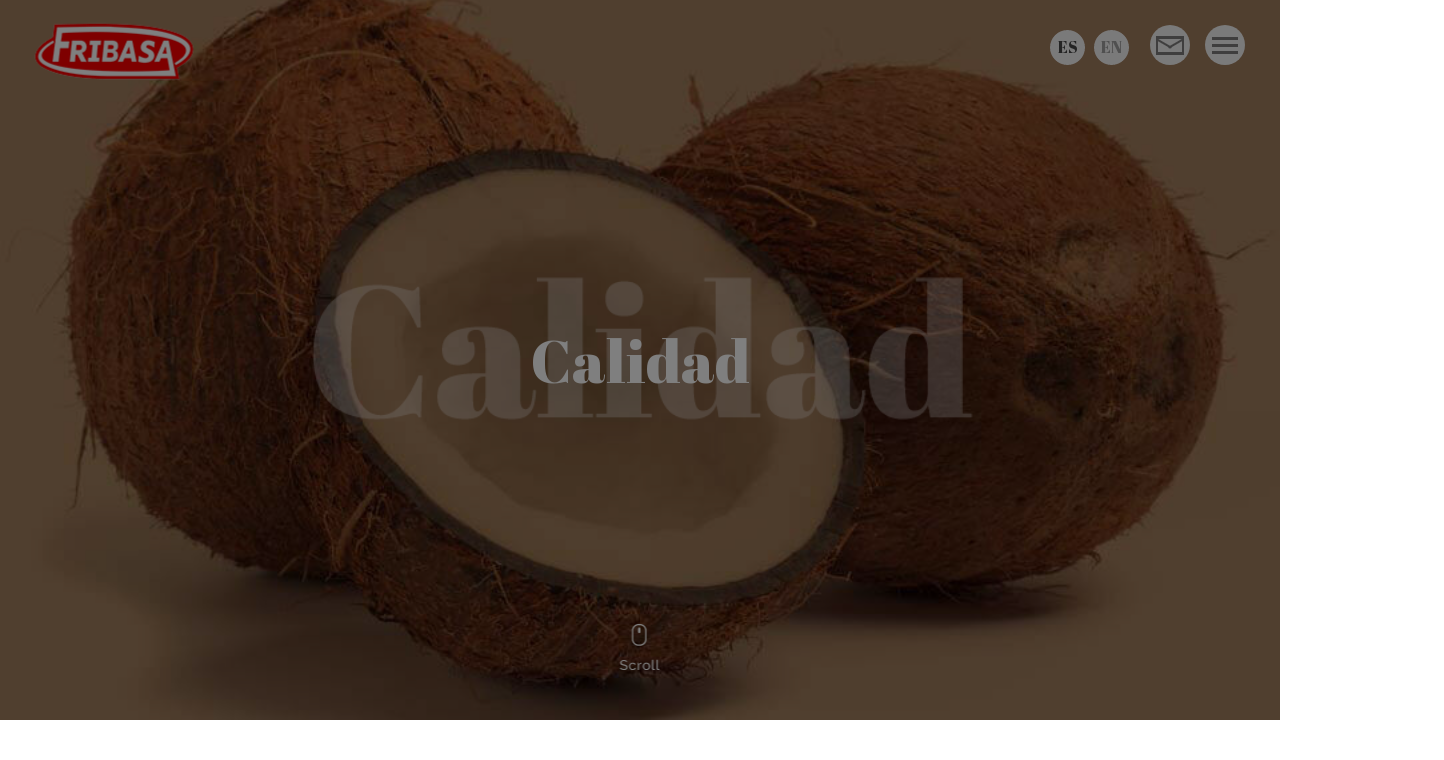

--- FILE ---
content_type: text/html; charset=UTF-8
request_url: https://www.fribasa.com/calidad/
body_size: 7376
content:
<!doctype html>
<html lang="es">
<head>
	<meta charset="utf-8">
	<title>Calidad | FRIBASA</title>
	<meta http-equiv="X-UA-Compatible" content="IE=edge">
	<meta name="viewport" content="width=device-width, initial-scale=1"><!--movil-->
	<meta name="author" content="Fribasa">
	<meta name="theme-color" content="#a62719" />
	<!--[if IE]><link rel="shortcut icon" href="/favicon.ico"><![endif]-->
	<link rel="apple-touch-icon-precomposed" href="/favicon-apple.png">
	<link rel="icon" href="/favicon.ico">
	
	<!-- This site is optimized with the Yoast SEO plugin v14.0.4 - https://yoast.com/wordpress/plugins/seo/ -->
	<meta name="description" content="FRIBASA cuenta con las acreditaciones de calidad ISO9001 e ISO 14001, además de IFS de seguridad alimentaria." />
	<meta name="robots" content="index, follow" />
	<meta name="googlebot" content="index, follow, max-snippet:-1, max-image-preview:large, max-video-preview:-1" />
	<meta name="bingbot" content="index, follow, max-snippet:-1, max-image-preview:large, max-video-preview:-1" />
	<link rel="canonical" href="http://www.fribasa.com/calidad/" />
	<meta property="og:locale" content="es_ES" />
	<meta property="og:type" content="article" />
	<meta property="og:title" content="[:es]Calidad | FRIBASA[:en]Quality | Fribasa[:]" />
	<meta property="og:description" content="{:es}FRIBASA cuenta con las acreditaciones de calidad ISO9001 e ISO 14001, además de IFS de seguridad alimentaria.{:en}FRIBASA has been certified to the ISO9001 and ISO 14001 quality standards, as well as to the IFS Food Safety Standard.{:}" />
	<meta property="og:url" content="http://www.fribasa.com/calidad/" />
	<meta property="og:site_name" content="FRIBASA" />
	<meta property="article:modified_time" content="2023-05-08T09:56:21+00:00" />
	<meta property="og:image" content="https://www.fribasa.com/wp-content/themes/fribasa/img/calidad-texto.png" />
	<meta name="twitter:card" content="summary" />
	<script type="application/ld+json" class="yoast-schema-graph">{"@context":"https://schema.org","@graph":[{"@type":"WebSite","@id":"https://www.fribasa.com/#website","url":"https://www.fribasa.com/","name":"FRIBASA","description":"FRIBASA | Especialistas en frutas tropicales","potentialAction":[{"@type":"SearchAction","target":"https://www.fribasa.com/?s={search_term_string}","query-input":"required name=search_term_string"}],"inLanguage":"es"},{"@type":"ImageObject","@id":"http://www.fribasa.com/calidad/#primaryimage","inLanguage":"es","url":"/wp-content/themes/fribasa/img/calidad-texto.png"},{"@type":"WebPage","@id":"http://www.fribasa.com/calidad/#webpage","url":"http://www.fribasa.com/calidad/","name":"[:es]Calidad | FRIBASA[:en]Quality | Fribasa[:]","isPartOf":{"@id":"https://www.fribasa.com/#website"},"primaryImageOfPage":{"@id":"http://www.fribasa.com/calidad/#primaryimage"},"datePublished":"2017-09-20T21:36:04+00:00","dateModified":"2023-05-08T09:56:21+00:00","description":"{:es}FRIBASA cuenta con las acreditaciones de calidad ISO9001 e ISO 14001, adem\u00e1s de IFS de seguridad alimentaria.{:en}FRIBASA has been certified to the ISO9001 and ISO 14001 quality standards, as well as to the IFS Food Safety Standard.{:}","inLanguage":"es","potentialAction":[{"@type":"ReadAction","target":["http://www.fribasa.com/calidad/"]}]}]}</script>
	<!-- / Yoast SEO plugin. -->


<link rel='dns-prefetch' href='//ajax.googleapis.com' />
<link rel='dns-prefetch' href='//cdnjs.cloudflare.com' />
<link rel='dns-prefetch' href='//fonts.googleapis.com' />
<link rel='stylesheet' id='ct-ultimate-gdpr-cookie-popup-css'  href='https://www.fribasa.com/wp-content/plugins/ct-ultimate-gdpr/assets/css/cookie-popup.min.css?ver=5.4.18' type='text/css' media='all' />
<style id='ct-ultimate-gdpr-cookie-popup-inline-css' type='text/css'>
.ct-ultimate-gdpr-cookie-fullPanel-overlay {
  z-index: 9999 !important;
}
#ct-ultimate-gdpr-cookie-modal h4 {
  font-size: 30px!important;
  margin: 0 0 20px 0;
  padding: 0;
  line-height: 1!important;
  font-weight: 700;
  letter-spacing: normal;
  text-align: center;
  text-transform: none;
}
#ct-ultimate-gdpr-cookie-modal h5 {
  font-size: 20px!important;
  margin-top: 20px;
  margin-bottom: 40px;
  letter-spacing: normal;
  line-height: normal;
  font-weight: 600;
  text-align: center;
  text-transform: none;
}
#ct-ultimate-gdpr-cookie-modal .ct-ultimate-gdpr-cookie-modal-btn.save a {
  background: transparent;
  border: 2px solid #460800 !important;
  color: #460800;
}
#ct-ultimate-gdpr-cookie-modal .ct-ultimate-gdpr-cookie-modal-btn.save a:hover {
  background: #460800;
  border: 2px solid #460800;
  color: #ffffff !important;
}
#ct-ultimate-gdpr-cookie-open {
  display: none !important;
}
.leadinModal {
  z-index: 9998 !important;
}
</style>
<link rel='stylesheet' id='dashicons-css'  href='https://www.fribasa.com/wp-includes/css/dashicons.min.css?ver=5.4.18' type='text/css' media='all' />
<link rel='stylesheet' id='wp-block-library-css'  href='https://www.fribasa.com/wp-includes/css/dist/block-library/style.min.css?ver=5.4.18' type='text/css' media='all' />
<link rel='stylesheet' id='ct-ultimate-gdpr-css'  href='https://www.fribasa.com/wp-content/plugins/ct-ultimate-gdpr/assets/css/style.min.css?ver=3.3' type='text/css' media='all' />
<link rel='stylesheet' id='ct-ultimate-gdpr-font-awesome-css'  href='https://www.fribasa.com/wp-content/plugins/ct-ultimate-gdpr/assets/css/fonts/font-awesome/css/font-awesome.min.css?ver=5.4.18' type='text/css' media='all' />
<link rel='stylesheet' id='ct-ultimate-gdpr-custom-fonts-css'  href='https://www.fribasa.com/wp-content/plugins/ct-ultimate-gdpr/assets/css/fonts/fonts.css?ver=5.4.18' type='text/css' media='all' />
<link rel='stylesheet' id='qts_front_styles-css'  href='https://www.fribasa.com/wp-content/plugins/qtranslate-slug/assets/css/qts-default.css?ver=5.4.18' type='text/css' media='all' />
<link rel='stylesheet' id='abril-fatface-font-css'  href='https://fonts.googleapis.com/css?family=Abril+Fatface&#038;ver=5.4.18' type='text/css' media='all' />
<link rel='stylesheet' id='montserrat-font-css'  href='https://fonts.googleapis.com/css?family=Montserrat%3A300%2C300i%2C400%2C400i%2C500%2C500i%2C600%2C700%2C800%2C900&#038;ver=5.4.18' type='text/css' media='all' />
<link rel='stylesheet' id='fontello-style-css'  href='https://www.fribasa.com/wp-content/themes/fribasa/fontello/css/fontello.css?ver=5.4.18' type='text/css' media='all' />
<link rel='stylesheet' id='style-style-css'  href='https://www.fribasa.com/wp-content/themes/fribasa/style.css?ver=5.4.18' type='text/css' media='all' />
<link rel='stylesheet' id='baguettebox-style-css'  href='https://cdnjs.cloudflare.com/ajax/libs/baguettebox.js/1.8.1/baguetteBox.min.css?ver=5.4.18' type='text/css' media='all' />
<link rel='stylesheet' id='bootstrap-style-css'  href='https://www.fribasa.com/wp-content/themes/fribasa/css/bootstrap.min.css?ver=5.4.18' type='text/css' media='all' />
<link rel='stylesheet' id='ct-ultimate-gdpr-jquery-ui-css'  href='https://www.fribasa.com/wp-content/plugins/ct-ultimate-gdpr/assets/css/jquery-ui.min.css?ver=5.4.18' type='text/css' media='all' />
<script type='text/javascript'>
/* <![CDATA[ */
var ct_ultimate_gdpr_cookie_block = {"blocked":[],"level":"4"};
var ct_ultimate_gdpr_popup_close = {"cookie_popup_button_close":""};
/* ]]> */
</script>
<script type='text/javascript' src='https://www.fribasa.com/wp-content/plugins/ct-ultimate-gdpr/assets/js/cookie-block.js?ver=3.3'></script>
<script type='text/javascript' src='https://www.fribasa.com/wp-includes/js/jquery/jquery.js?ver=1.12.4-wp'></script>
<script type='text/javascript' src='https://www.fribasa.com/wp-includes/js/jquery/jquery-migrate.min.js?ver=1.4.1'></script>
<script type='text/javascript' src='https://www.fribasa.com/wp-content/plugins/ct-ultimate-gdpr/assets/js/service-facebook-pixel.js?ver=5.4.18'></script>
<script type='text/javascript'>
/* <![CDATA[ */
var ct_ultimate_gdpr_cookie_list = {"list":[]};
/* ]]> */
</script>
<script type='text/javascript' src='https://www.fribasa.com/wp-content/plugins/ct-ultimate-gdpr/assets/js/cookie-list.js?ver=3.3'></script>
<script type='text/javascript' src='https://www.fribasa.com/wp-content/plugins/ct-ultimate-gdpr/assets/js/shortcode-block-cookie.js?ver=3.3'></script>
<link rel='https://api.w.org/' href='https://www.fribasa.com/wp-json/' />
<link rel="alternate" type="application/json+oembed" href="https://www.fribasa.com/wp-json/oembed/1.0/embed?url=https%3A%2F%2Fwww.fribasa.com%2Fcalidad%2F" />
<link rel="alternate" type="text/xml+oembed" href="https://www.fribasa.com/wp-json/oembed/1.0/embed?url=https%3A%2F%2Fwww.fribasa.com%2Fcalidad%2F&#038;format=xml" />
<script type="text/javascript">
(function(url){
	if(/(?:Chrome\/26\.0\.1410\.63 Safari\/537\.31|WordfenceTestMonBot)/.test(navigator.userAgent)){ return; }
	var addEvent = function(evt, handler) {
		if (window.addEventListener) {
			document.addEventListener(evt, handler, false);
		} else if (window.attachEvent) {
			document.attachEvent('on' + evt, handler);
		}
	};
	var removeEvent = function(evt, handler) {
		if (window.removeEventListener) {
			document.removeEventListener(evt, handler, false);
		} else if (window.detachEvent) {
			document.detachEvent('on' + evt, handler);
		}
	};
	var evts = 'contextmenu dblclick drag dragend dragenter dragleave dragover dragstart drop keydown keypress keyup mousedown mousemove mouseout mouseover mouseup mousewheel scroll'.split(' ');
	var logHuman = function() {
		if (window.wfLogHumanRan) { return; }
		window.wfLogHumanRan = true;
		var wfscr = document.createElement('script');
		wfscr.type = 'text/javascript';
		wfscr.async = true;
		wfscr.src = url + '&r=' + Math.random();
		(document.getElementsByTagName('head')[0]||document.getElementsByTagName('body')[0]).appendChild(wfscr);
		for (var i = 0; i < evts.length; i++) {
			removeEvent(evts[i], logHuman);
		}
	};
	for (var i = 0; i < evts.length; i++) {
		addEvent(evts[i], logHuman);
	}
})('//www.fribasa.com/?wordfence_lh=1&hid=103D1B38999870AC0861F9598713ED0E');
</script><meta name="generator" content="qTranslate-X 3.4.6.8" />
<link hreflang="x-default" href="https://www.fribasa.com/calidad/" rel="alternate" />
<link hreflang="es" href="https://www.fribasa.com/calidad/" rel="alternate" />
<link hreflang="en" href="https://www.fribasa.com/en/quality/" rel="alternate" />
	<!--[if lt IE 9]>
		<script src="//html5shiv.googlecode.com/svn/trunk/html5.js"></script>
		<script src="//css3-mediaqueries-js.googlecode.com/svn/trunk/css3-mediaqueries.js"></script>
	<![endif]-->
	<script type="text/javascript">
	var _gaq = _gaq || [];
	_gaq.push(['_setAccount', 'UA-36817511-1']);
	_gaq.push(['_trackPageview']);
	(function() {
	  var ga = document.createElement('script'); ga.type = 'text/javascript'; ga.async = true;
	  ga.src = ('https:' == document.location.protocol ? 'https://ssl' : 'http://www') + '.google-analytics.com/ga.js';
	  var s = document.getElementsByTagName('script')[0]; s.parentNode.insertBefore(ga, s);
	})();
	</script>
	<script src="https://www.google.com/recaptcha/api.js?render=6Lf7mfUUAAAAADv5ViavkrUxax3ekBYLjqH7_S2S"></script>
</head>
<body class="page-template page-template-template-full page-template-template-full-php page page-id-12 es">
<header>
	<div class="container">
		<h1><a href="https://www.fribasa.com"><img src="https://www.fribasa.com/wp-content/themes/fribasa/img/fribasa-logo.png" alt="Calidad"></a></h1>
	</div>
	<div class="button_container" id="toggle">
		<span class="top"></span>
		<span class="middle"></span>
		<span class="bottom"></span>
	</div>
	<div class="overlay" id="overlay">
		<nav class="overlay-menu">
			<ul id="menu-menunav" class="menu"><li id="menu-item-18" class="menu-item menu-item-type-post_type menu-item-object-page menu-item-home menu-item-18"><a href="https://www.fribasa.com/">Inicio</a></li>
<li id="menu-item-19" class="menu-item menu-item-type-post_type menu-item-object-page menu-item-19"><a href="https://www.fribasa.com/que-hacemos/">Qué hacemos</a></li>
<li id="menu-item-20" class="menu-item menu-item-type-post_type menu-item-object-page menu-item-20"><a href="https://www.fribasa.com/fribasa-iv/">FRIBASA IV</a></li>
<li id="menu-item-21" class="menu-item menu-item-type-post_type menu-item-object-page menu-item-21"><a href="https://www.fribasa.com/costa-volcan/">Costa Volcán</a></li>
<li id="menu-item-22" class="menu-item menu-item-type-post_type menu-item-object-page current-menu-item page_item page-item-12 current_page_item menu-item-22"><a href="https://www.fribasa.com/calidad/" aria-current="page">Calidad</a></li>
<li id="menu-item-23" class="menu-item menu-item-type-post_type menu-item-object-page menu-item-23"><a href="https://www.fribasa.com/colaboradores/">Colaboradores</a></li>
<li id="menu-item-24" class="boton-contacto menu-item menu-item-type-custom menu-item-object-custom menu-item-24"><a href="#">Contacto</a></li>
</ul>		</nav>
	</div>
	<div class="button_contact" id="toggle2">
				<span class="top"></span>
		<span class="left"></span>
		<span class="right"></span>
		<span class="tapa-left"></span>
		<span class="tapa-right"></span>
		<span class="bottom"></span>
	</div>
	<div id="idiomas">
				
<ul class="language-chooser language-chooser-text qtranxs_language_chooser" id="qtranslate-chooser">
<li class="lang-es active"><a href="https://www.fribasa.com/es/calidad/" hreflang="es" title="ES (es)" class="qtranxs_text qtranxs_text_es"><span>ES</span></a></li>
<li class="lang-en"><a href="https://www.fribasa.com/en/quality/" hreflang="en" title="EN (en)" class="qtranxs_text qtranxs_text_en"><span>EN</span></a></li>
</ul><div class="qtranxs_widget_end"></div>
	</div>
		<div class="overlay-contact" id="overlay-contact">
		<div class="formulario">
			<h3 class="h3-contacto">Contacta con nosotros:</h3>
						<form id="contact_form" action="#" method="POST">
				<input type="text" name="fname" value="" placeholder="Nombre:*" required>
				<input type="text" name="femail" value="" placeholder="Email:*" required>
				<input type="text" name="fphone" value="" placeholder="Teléfono:*" required>
				<textarea id="message" name="message" placeholder="Mensaje"></textarea>
				<br>
				<input type="checkbox" id="terminos-condiciones" name="fadvise" value="1" required>
				<a target="blank" href="https://www.fribasa.com/aviso-legal-politica-de-privacidad/">He leído y acepto la política de privacidad</a>
				<br>
<!--				<input type="checkbox" id="terminos-condiciones" required>-->
<!--				<a target="blank" href="--><!--">--><!--</a>-->

                <div class="rgpd-block">
                    <p><b>INFORMACIÓN BÁSICA DE PROTECCIÓN DE DATOS:</b></p>
                    <p><b>Responsable del tratamiento:</b> FRIGORIFICOS BASAURI, S.L.</p>
                    <p><b>Finalidad del tratamiento:</b> Gestionar las consultas planteadas.</p>
                    <p><b>Legitimación del tratamiento:</b> Interés legítimo y consentimiento del interesado/a.</p>
                    <p><b>Conservación de los datos:</b> Se conservarán mientras exista un interés mutuo o durante el tiempo necesario para el cumplimiento de las obligaciones legales.</p>
                    <p><b>Destinatarios:</b> FRIGORIFICOS BASAURI, S.L.</p>
                    <p><b>Derechos: </b>Derecho a retirar el consentimiento en cualquier momento. Derecho de acceso, rectificación, portabilidad y supresión de sus datos y a la limitación u oposición al su tratamiento. Datos de contacto para ejercer sus derechos: <a href="mailto:administracion@fribasa.com">administracion@fribasa.com</a></p>
                    <p><b>Información adicional:</b> Puede consultar la información adicional en nuestra <i>Política de Privacidad</i>.</p>
                </div>

                <input type='hidden' name='g-recaptcha_response' id='g-recaptcha_response'>
                <script>
                    grecaptcha.ready(function () {
                        grecaptcha.execute('6Lf7mfUUAAAAADv5ViavkrUxax3ekBYLjqH7_S2S', { action: 'homepage' }).then(function (token) {

                            document.getElementById('g-recaptcha_response').value = token;

                        });
                    });
                </script>

				<input id="submit_button" name="submit" type="submit" value="Enviar" />
			</form>	
		</div>			
	</div>
</header>
	<div class="principal">
<div class="principal-row">

<img class="img-text-principal" src="/wp-content/themes/fribasa/img/calidad-texto.png" alt="Calidad" />
<p class="texto-principal">Calidad</p>
<span class="rectangulo-flecha2"><img src="/wp-content/themes/fribasa/img/scroll.png" alt="scroll" /></span>

</div>
<!-- FIN principal-row -->

</div>
<!-- FIN principal -->
<div id="cuerpo">
<div class="texto-introduccion">
<div class="texto-introduccion-row">
<p class="simplep">FRIBASA cuenta con las acreditaciones de calidad ISO9001 e ISO 14001, además de IFS de seguridad alimentaria.</p>

</div>
<!-- FIN texto-introduccion-row -->

</div>
<!-- FIN texto-introduccion -->
<div class="logo-calidad">
<div class="logo-calidad-row">
<ul>
 	<li><img class="alignnone size-medium wp-image-285" src="http://www.fribasa.com/wp-content/uploads/2023/04/bureau-veritas-dest-300x200.jpg" alt="" width="300" height="200" srcset="https://www.fribasa.com/wp-content/uploads/2023/04/bureau-veritas-dest-300x200.jpg 300w, https://www.fribasa.com/wp-content/uploads/2023/04/bureau-veritas-dest.jpg 600w" sizes="(max-width: 300px) 100vw, 300px" /></li>
 	<li><img src="/wp-content/themes/fribasa/img/logo-ifs-food.png" alt="logo ifs food" /></li>
 	<li><img src="/wp-content/themes/fribasa/img/iqnet-logo.jpg" alt="logo ignet" /></li>
 	<li><img src="/wp-content/themes/fribasa/img/global-gap-logo.png" alt="logo global GAP" /></li>
</ul>
</div>
<!-- FIN logo-calidad-row -->

</div>
<!-- FIN logo-calidad -->
<div class="miembros">
<div class="miembros-row">
<h2>Miembros de</h2>
<ul>
 	<li><img src="/wp-content/themes/fribasa/img/cluster-alimentacion-euskadi-logo.jpg" alt="logo cluster alimentación euskadi" /></li>
 	<li><img src="/wp-content/themes/fribasa/img/frutas-hortalizas-5-al-dia-logo.jpg" alt="logo frutas y hortalizas, 5 al día" /></li>
 	<li><img class="alignleft wp-image-288 size-large" src="http://www.fribasa.com/wp-content/uploads/2023/05/cartel-subvencion-1024x720.jpg" alt="" width="1024" height="720" srcset="https://www.fribasa.com/wp-content/uploads/2023/05/cartel-subvencion-1024x720.jpg 1024w, https://www.fribasa.com/wp-content/uploads/2023/05/cartel-subvencion-300x211.jpg 300w, https://www.fribasa.com/wp-content/uploads/2023/05/cartel-subvencion-768x540.jpg 768w, https://www.fribasa.com/wp-content/uploads/2023/05/cartel-subvencion.jpg 1116w" sizes="(max-width: 1024px) 100vw, 1024px" /></li>
</ul>
</div>
<!-- FIN miembros-row -->

</div>
<!-- FIN miembros -->

</div> 
		<footer>
			<div class="footer-row">
				<div class="copy">
					<p>&copy; 2026 FRIBASA. Todos los derechos reservados</p>
				</div>
				<div class="aviso-mapa-cont">
					<ul id="menu-menufooter" class="menu"><li id="menu-item-198" class="menu-item menu-item-type-post_type menu-item-object-page menu-item-198"><a href="https://www.fribasa.com/aviso-legal-politica-de-privacidad/">Aviso legal – Política de privacidad</a></li>
<li id="menu-item-251" class="menu-item menu-item-type-post_type menu-item-object-page menu-item-251"><a href="https://www.fribasa.com/politica-del-sistema-de-gestion/">Política del Sistema de Gestión</a></li>
<li id="menu-item-199" class="menu-item menu-item-type-post_type menu-item-object-page menu-item-199"><a href="https://www.fribasa.com/politica-de-cookies/">Política de cookies</a></li>
<li id="menu-item-200" class="contacto-footer menu-item menu-item-type-custom menu-item-object-custom menu-item-200"><a href="#">Contacto</a></li>
</ul>				</div>
			</div><!-- FIN footer-row -->
		</footer>
	</div><!-- FIN cuerpo -->

<!--<div id="cookies">-->
<!--	<div class="container">-->
<!--		<div>-->
<!--			<h5>--><!--</h5>-->
<!--			<p>--><!-- <a href="--><!--">--><!--</a>.</p>-->
<!--		</div>-->
<!--		<p><button onclick="document.cookie='cookies=true;max-age=31536000;path=/';document.body.classList.remove('show-cookies')">--><!--</button></p>-->
<!--	</div>-->
<!--</div>-->
<style>
    #ct-ultimate-gdpr-cookie-modal-body h1,
    #ct-ultimate-gdpr-cookie-modal-body h2,
    #ct-ultimate-gdpr-cookie-modal-body h3,
    #ct-ultimate-gdpr-cookie-modal-body h4,
    #ct-ultimate-gdpr-cookie-modal-body h5,
    #ct-ultimate-gdpr-cookie-modal-body h6 {
        color: #292b2c;
    }
</style>

	        <div class="ct-ultimate-gdpr-cookie-fullPanel-overlay"></div>
		<div
        id="ct-ultimate-gdpr-cookie-popup"
        class="ct-ultimate-gdpr-cookie-fullPanel ct-ultimate-gdpr-cookie-popup-modern ct-ultimate-gdpr-cookie-popup-button-rounded"
        style="background-color: #460800;
                color: #ffffff;
		background-image:url( ); background-size:cover; background-position: 100%;                ">

    

	<div class='ct-container ct-ultimate-gdpr-cookie-popup-fullPanel'>    <div id="ct-ultimate-gdpr-cookie-content" >
				Utilizamos cookies propias (necesarias para permitir la navegación) y cookies de terceros (Google) para rastrear el uso de la web (como navegador utilizado, tipo de dispositivo utilizado, número de visitas). Estas cookies solo se recopilarán haciendo clic a ACEPTAR. Puede RECHAZAR las cookies analíticas de terceros, puede obtener más información, o bien conocer como cambiar la configuración, pulsando en Configurar.		    </div>

	<div class='ct-ultimate-gdpr-cookie-buttons ct-clearfix'>	    <div
            id="ct-ultimate-gdpr-cookie-accept"
			class="cookie-buttons"
            style="border-color: #ffffff; background-color: #460800; color: #ffffff;">
		<span class='fa fa-check ct-ultimate-gdpr-button-icon-left'></span>Aceptar cookies    </div>
	
		
	        <div
                id="ct-ultimate-gdpr-cookie-read-more"
				class="cookie-buttons"
                style="border-color: #ffffff; background-color: #460800; color: #ffffff;">Leer más<span class='fa fa-long-arrow-right ct-ultimate-gdpr-button-icon-right'></span></div>
	
    <div
    id="ct-ultimate-gdpr-cookie-change-settings"
	class="cookie-buttons"
    style="border-color:#ffffff;background-color:#460800;color:#ffffff">Configurar <span class='fa fa-cog ct-ultimate-gdpr-button-icon-right'></span></div>
	</div><!-- .ct-ultimate-gdpr-cookie-buttons.ct-clearfix -->

    <div class="ct-clearfix"></div>
	<!-- End of ct-ultimate-gdpr-cookie-popup-btn-wrapper -->	</div><!-- .ct-container.ct-ultimate-gdpr-cookie-popup-[top/bottom]Panel -->

    </div><!-- #ct-ultimate-gdpr-cookie-popup -->

  <div id="ct-ultimate-gdpr-cookie-open"
       class="ct-ultimate-gdpr-trigger-modal-round"
       style="background-color: #000000;color: #ffffff;
       bottom: 20px; left: 20px;right: auto; top: auto;">

		                <span class="fa fa-cog" aria-hidden="true"></span>
                <span class="sr-only">Configuración de Cookie Box</span>
			    </div>
    <div id="ct-ultimate-gdpr-cookie-open"
         class="ct-ultimate-gdpr-trigger-modal-round"
         style="background-color: #000000;color: #ffffff;
	     bottom: 20px; left: 20px;right: auto; top: auto;">
		                <span class="fa fa-cog" aria-hidden="true"></span>
                <span class="sr-only">Configuración de Cookie Box</span>
			    </div>

<div id="ct-ultimate-gdpr-cookie-modal" class="ct-ultimate-gdpr--Groups-5">

    <!-- Modal content -->
    <div class="ct-ultimate-gdpr-cookie-modal-content ">
		            <div id="ct-ultimate-gdpr-cookie-modal-close"></div>
		        <div id="ct-ultimate-gdpr-cookie-modal-body"
             class="ct-ultimate-gdpr-slider-not-block">

			
			                <div style="color: #292b2c"> <h4>Ajustes de privacidad</h4>
            <div class="ct-ultimate-gdpr-cookie-modal-desc">
                <p>Decida qué cookies desea permitir. </p>
                <p>Puede cambiar estos ajustes en cualquier momento. Sin embargo, esto puede hacer que algunas funciones dejen de estar disponibles. Para obtener información sobre eliminar las cookies, por favor consulte la función de ayuda de su navegador. </p>
                <span>MÁS INFORMACIÓN SOBRE LAS COOKIES QUE USAMOS. </span>
            </div>
            <h5>Con el deslizador, puede habilitar o deshabilitar los diferentes tipos de cookies: </h5> </div>

			            <form action="#" id="ct-ultimate-gdpr-cookie-modal-slider-form">
                <div class="ct-ultimate-gdpr-slider"></div>
                <ul class="ct-ultimate-gdpr-cookie-modal-slider">
																                        <li id="ct-ultimate-gdpr-cookie-modal-slider-item-block"
                            class="ct-ultimate-gdpr-cookie-modal-slider-item "
                            data-count="1">
                            <div>
                                <img class="ct-svg"
                                     src="https://www.fribasa.com/wp-content/plugins/ct-ultimate-gdpr/assets/css/images/block-all.svg"
                                     alt="Block all">
                            </div>
                            <input type="radio" id="cookie0"
                                   name="radio-group"                                    class="ct-ultimate-gdpr-cookie-modal-slider-radio"
                                   value="1"
                                   data-count="1">
                            <label for="cookie0"
                                   style="color: #292b2c;">
								bloquear todo                            </label>
                        </li>

					
											                        <li class="ct-ultimate-gdpr-cookie-modal-slider-item ">
                            <div>
                                <img class="ct-svg"
                                     src="https://www.fribasa.com/wp-content/plugins/ct-ultimate-gdpr/assets/css/images/essential.svg"
                                     alt="Essential">
                            </div>
                            <input data-count="2" type="radio" id="cookie1"
                                   name="radio-group"                                    class="ct-ultimate-gdpr-cookie-modal-slider-radio"
                                   value="2">
                            <label for="cookie1"
                                   style="color: #292b2c;">
								esenciales                            </label>
                        </li>

					
											                        <li class="ct-ultimate-gdpr-cookie-modal-slider-item "
                            data-count="3">
                            <div>
                                <img class="ct-svg"
                                     src="https://www.fribasa.com/wp-content/plugins/ct-ultimate-gdpr/assets/css/images/functionality.svg"
                                     alt="Functionality">
                            </div>
                            <input data-count="3" type="radio" id="cookie2"
                                   name="radio-group"                                    class="ct-ultimate-gdpr-cookie-modal-slider-radio"
                                   value="3">
                            <label for="cookie2"
                                   style="color: #292b2c;">
								funcionalidad                            </label>
                        </li>

					
											                        <li class="ct-ultimate-gdpr-cookie-modal-slider-item ct-ultimate-gdpr-cookie-modal-slider-item--active"
                            data-count="4">
                            <div>
                                <img class="ct-svg"
                                     src="https://www.fribasa.com/wp-content/plugins/ct-ultimate-gdpr/assets/css/images/statistics.svg"
                                     alt="Analytics">
                            </div>
                            <input data-count="4" type="radio" id="cookie3"
                                   name="radio-group" checked                                   class="ct-ultimate-gdpr-cookie-modal-slider-radio"
                                   value="4">
                            <label for="cookie3"
                                   style="color: #292b2c;">
								analítica                            </label>
                        </li>

					
											                        <li class="ct-ultimate-gdpr-cookie-modal-slider-item ">
                            <div>
                                <img class="ct-svg"
                                     src="https://www.fribasa.com/wp-content/plugins/ct-ultimate-gdpr/assets/css/images/targeting.svg"
                                     alt="Advertising">
                            </div>
                            <input data-count="5" type="radio" id="cookie4"
                                   name="radio-group"                                    class="ct-ultimate-gdpr-cookie-modal-slider-radio"
                                   value="5">
                            <label for="cookie4"
                                   style="color: #292b2c;">
								publicidad                            </label>
                        </li>
										
					
                </ul>

            </form>
			            <div class="ct-ultimate-gdpr-cookie-modal-slider-wrap">
				
                <div class="ct-ultimate-gdpr-cookie-modal-slider-inner-wrap">
                    <div class="ct-ultimate-gdpr-cookie-modal-slider-info cookie1">
                        <div class="ct-ultimate-gdpr-cookie-modal-slider-desc">
                            <h4 style="color: #292b2c;">Este sitio web</h4>
                            <ul class="ct-ultimate-gdpr-cookie-modal-slider-able"
                                style="color: #292b2c;">

								<li>Esencial: Recordar sus ajustes de permisos de cookies</li><li>Esencial: Permitir cookies de sesión</li><li>Esencial: Recopilar la información que introduzca en el formulario de contacto de un boletín informativo y otros formularios en todas las páginas</li><li>Esencial: Hacer un seguimiento de lo que introduzca en la cesta de la compra</li><li>Esencial: Verificar que ha iniciado sesión en su cuenta de usuario</li><li>Esencial: Recordar la versión del idioma seleccionado</li>
                            </ul>
                        </div>
                        <div class="ct-ultimate-gdpr-cookie-modal-slider-desc">
                            <h4 style="color: #292b2c;">Este sitio web no</h4>
                            <ul class="ct-ultimate-gdpr-cookie-modal-slider-not-able"
                                style="color: #292b2c;">


								<li>Recordar los datos de inicio de sesión</li><li>Funcionalidad: Recordar los ajustes de redes sociales</li><li>Funcionalidad: Recordar el país y la región seleccionados</li><li>Análisis: Hacer un seguimiento de las páginas visitadas y de la interacción en las mismas</li><li>Análisis: Hacer un seguimiento de la ubicación y la región según la dirección IP</li><li>Análisis: Hacer un seguimiento del tiempo pasado en cada página</li><li>Análisis: Aumentar la calidad de los datos de las funciones estadísticas</li><li>Publicidad: Adaptar la información y la publicidad a sus intereses según, p.ej., el contenido que ha visitado antes. (Actualmente no usamos segmentación ni cookies de segmentación)</li><li>Publicidad: Recopilar información personalmente identificable como el nombre y la ubicación</li>
                            </ul>
                        </div>
                        <div class="ct-clearfix"></div>
                    </div>

                    <div class="ct-ultimate-gdpr-cookie-modal-slider-info cookie2">
                        <div class="ct-ultimate-gdpr-cookie-modal-slider-desc">
                            <h4 style="color: #292b2c;">Este sitio web</h4>
                            <ul class="ct-ultimate-gdpr-cookie-modal-slider-able"
                                style="color: #292b2c;">

								<li>Esencial: Recordar sus ajustes de permisos de cookies</li><li>Esencial: Permitir cookies de sesión</li><li>Esencial: Recopilar la información que introduzca en el formulario de contacto de un boletín informativo y otros formularios en todas las páginas</li><li>Esencial: Hacer un seguimiento de lo que introduzca en la cesta de la compra</li><li>Esencial: Verificar que ha iniciado sesión en su cuenta de usuario</li><li>Esencial: Recordar la versión del idioma seleccionado</li><li>Funcionalidad: Recordar todos los ajustes de redes sociales</li><li>Funcionalidad: Recordar el país y la región seleccionados</li>
                            </ul>
                        </div>
                        <div class="ct-ultimate-gdpr-cookie-modal-slider-desc">
                            <h4 style="color: #292b2c;">Este sitio web no</h4>
                            <ul class="ct-ultimate-gdpr-cookie-modal-slider-not-able"
                                style="color: #292b2c;">

								<li>Análisis: Hacer un seguimiento de las páginas visitadas y de la interacción en las mismas</li><li>Análisis: Hacer un seguimiento de la ubicación y la región según la dirección IP</li><li>Análisis: Hacer un seguimiento del tiempo pasado en cada página</li><li>Análisis: Aumentar la calidad de los datos de las funciones estadísticas</li><li>Publicidad: Adaptar la información y la publicidad a sus intereses según, p.ej., el contenido que ha visitado antes. (Actualmente no usamos segmentación ni cookies de segmentación)</li><li>Publicidad: Recopilar información personalmente identificable como el nombre y la ubicación</li>
                            </ul>
                        </div>
                        <div class="ct-clearfix"></div>
                    </div>

                    <div class="ct-ultimate-gdpr-cookie-modal-slider-info cookie3">
                        <div class="ct-ultimate-gdpr-cookie-modal-slider-desc">
                            <h4 style="color: #292b2c;">Este sitio web</h4>
                            <ul class="ct-ultimate-gdpr-cookie-modal-slider-able"
                                style="color: #292b2c;">

								<li>Esencial: Recordar sus ajustes de permisos de cookies</li><li>Esencial: Permitir cookies de sesión</li><li>Esencial: Recopilar la información que introduzca en el formulario de contacto de un boletín informativo y otros formularios en todas las páginas</li><li>Esencial: Hacer un seguimiento de lo que introduzca en la cesta de la compra</li><li>Esencial: Verificar que ha iniciado sesión en su cuenta de usuario</li><li>Esencial: Recordar la versión del idioma seleccionado</li><li>Funcionalidad: Recordar todos los ajustes de redes sociales</li><li>Funcionalidad: Recordar el país y la región seleccionados</li><li>Análisis: Hacer un seguimiento de las páginas visitadas y de la interacción en las mismas</li><li>Análisis: Hacer un seguimiento de la ubicación y la región según la dirección IP</li><li>Análisis: Hacer un seguimiento del tiempo pasado en cada página</li><li>Análisis: Aumentar la calidad de los datos de las funciones estadísticas</li>
                            </ul>
                        </div>
                        <div class="ct-ultimate-gdpr-cookie-modal-slider-desc">
                            <h4 style="color: #292b2c;">Este sitio web no</h4>
                            <ul class="ct-ultimate-gdpr-cookie-modal-slider-not-able"
                                style="color: #292b2c;">

								<li>Publicidad: Adaptar la información y la publicidad a sus intereses según, p.ej., el contenido que ha visitado antes. (Actualmente no usamos segmentación ni cookies de segmentación)</li><li>Publicidad: Recopilar información personalmente identificable como el nombre y la ubicación</li>
                            </ul>
                        </div>
                        <div class="ct-clearfix"></div>
                    </div>
                    <div class="ct-ultimate-gdpr-cookie-modal-slider-info cookie4">
                        <div class="ct-ultimate-gdpr-cookie-modal-slider-desc">
                            <h4 style="color: #292b2c;">Este sitio web</h4>
                            <ul class="ct-ultimate-gdpr-cookie-modal-slider-able"
                                style="color: #292b2c;">

								<li>Funcionalidad: Recordar los ajustes de redes sociales</li><li>Funcionalidad: Recordar el país y la región seleccionados</li><li>Análisis: Hacer un seguimiento de las páginas visitadas y de la interacción en las mismas</li><li>Análisis: Hacer un seguimiento de la ubicación y la región según la dirección IP</li><li>Análisis: Hacer un seguimiento del tiempo pasado en cada página</li><li>Análisis: Aumentar la calidad de los datos de las funciones estadísticas</li><li>Publicidad: Adaptar la información y la publicidad a sus intereses según, p.ej., el contenido que ha visitado antes. (Actualmente no usamos segmentación ni cookies de segmentación)</li><li>Publicidad: Recopilar información personalmente identificable como el nombre y la ubicación</li>
                            </ul>
                        </div>
                        <div class="ct-ultimate-gdpr-cookie-modal-slider-desc">
                            <h4 style="color: #292b2c;">Este sitio web no</h4>
                            <ul class="ct-ultimate-gdpr-cookie-modal-slider-not-able"
                                style="color: #292b2c;">

								<li>Recordar los datos de inicio de sesión</li>
                            </ul>
                        </div>
                        <div class="ct-clearfix"></div>
                    </div>
                </div>
				            </div>
            <div class="ct-ultimate-gdpr-cookie-modal-btn save">
                <a href="#">Guardar cerrar</a>
            </div>
        </div>
    </div>
</div>
<script type='text/javascript'>
/* <![CDATA[ */
var ct_ultimate_gdpr_cookie = {"ajaxurl":"https:\/\/www.fribasa.com\/wp-admin\/admin-ajax.php","readurl":"https:\/\/www.fribasa.com\/politica-de-cookies\/","readurl_new_tab":"off","consent":"","reload":"","consent_expire_time":"1800295341","consent_time":"1768759341","consent_default_level":"4","consent_accept_level":"5","age_enabled":"5","display_cookie_always":null,"cookie_reset_consent":null};
/* ]]> */
</script>
<script type='text/javascript' src='https://www.fribasa.com/wp-content/plugins/ct-ultimate-gdpr/assets/js/cookie-popup.js?ver=3.3'></script>
<script type='text/javascript' src='https://www.fribasa.com/wp-content/plugins/ct-ultimate-gdpr/assets/js/jquery.base64.min.js?ver=3.3'></script>
<script type='text/javascript' src='https://ajax.googleapis.com/ajax/libs/jquery/1.12.4/jquery.min.js?ver=1'></script>
<script type='text/javascript' src='https://www.fribasa.com/wp-content/themes/fribasa/js/bootstrap.min.js?ver=1'></script>
<script type='text/javascript' src='https://www.fribasa.com/wp-content/themes/fribasa/js/scripts.js?ver=1'></script>
<script type='text/javascript' src='https://cdnjs.cloudflare.com/ajax/libs/baguettebox.js/1.8.1/baguetteBox.min.js?ver=1'></script>
<script type='text/javascript' src='https://www.fribasa.com/wp-includes/js/wp-embed.min.js?ver=5.4.18'></script>
<!--<script>-->
<!--if(document.cookie.indexOf('cookies=true')==-1) document.body.classList.add('show-cookies');-->
<!--baguetteBox.run('.tz-gallery');-->
<!--</script>-->
</body>
</html>


--- FILE ---
content_type: text/html; charset=utf-8
request_url: https://www.google.com/recaptcha/api2/anchor?ar=1&k=6Lf7mfUUAAAAADv5ViavkrUxax3ekBYLjqH7_S2S&co=aHR0cHM6Ly93d3cuZnJpYmFzYS5jb206NDQz&hl=en&v=PoyoqOPhxBO7pBk68S4YbpHZ&size=invisible&anchor-ms=20000&execute-ms=30000&cb=bka8znv05dbc
body_size: 48827
content:
<!DOCTYPE HTML><html dir="ltr" lang="en"><head><meta http-equiv="Content-Type" content="text/html; charset=UTF-8">
<meta http-equiv="X-UA-Compatible" content="IE=edge">
<title>reCAPTCHA</title>
<style type="text/css">
/* cyrillic-ext */
@font-face {
  font-family: 'Roboto';
  font-style: normal;
  font-weight: 400;
  font-stretch: 100%;
  src: url(//fonts.gstatic.com/s/roboto/v48/KFO7CnqEu92Fr1ME7kSn66aGLdTylUAMa3GUBHMdazTgWw.woff2) format('woff2');
  unicode-range: U+0460-052F, U+1C80-1C8A, U+20B4, U+2DE0-2DFF, U+A640-A69F, U+FE2E-FE2F;
}
/* cyrillic */
@font-face {
  font-family: 'Roboto';
  font-style: normal;
  font-weight: 400;
  font-stretch: 100%;
  src: url(//fonts.gstatic.com/s/roboto/v48/KFO7CnqEu92Fr1ME7kSn66aGLdTylUAMa3iUBHMdazTgWw.woff2) format('woff2');
  unicode-range: U+0301, U+0400-045F, U+0490-0491, U+04B0-04B1, U+2116;
}
/* greek-ext */
@font-face {
  font-family: 'Roboto';
  font-style: normal;
  font-weight: 400;
  font-stretch: 100%;
  src: url(//fonts.gstatic.com/s/roboto/v48/KFO7CnqEu92Fr1ME7kSn66aGLdTylUAMa3CUBHMdazTgWw.woff2) format('woff2');
  unicode-range: U+1F00-1FFF;
}
/* greek */
@font-face {
  font-family: 'Roboto';
  font-style: normal;
  font-weight: 400;
  font-stretch: 100%;
  src: url(//fonts.gstatic.com/s/roboto/v48/KFO7CnqEu92Fr1ME7kSn66aGLdTylUAMa3-UBHMdazTgWw.woff2) format('woff2');
  unicode-range: U+0370-0377, U+037A-037F, U+0384-038A, U+038C, U+038E-03A1, U+03A3-03FF;
}
/* math */
@font-face {
  font-family: 'Roboto';
  font-style: normal;
  font-weight: 400;
  font-stretch: 100%;
  src: url(//fonts.gstatic.com/s/roboto/v48/KFO7CnqEu92Fr1ME7kSn66aGLdTylUAMawCUBHMdazTgWw.woff2) format('woff2');
  unicode-range: U+0302-0303, U+0305, U+0307-0308, U+0310, U+0312, U+0315, U+031A, U+0326-0327, U+032C, U+032F-0330, U+0332-0333, U+0338, U+033A, U+0346, U+034D, U+0391-03A1, U+03A3-03A9, U+03B1-03C9, U+03D1, U+03D5-03D6, U+03F0-03F1, U+03F4-03F5, U+2016-2017, U+2034-2038, U+203C, U+2040, U+2043, U+2047, U+2050, U+2057, U+205F, U+2070-2071, U+2074-208E, U+2090-209C, U+20D0-20DC, U+20E1, U+20E5-20EF, U+2100-2112, U+2114-2115, U+2117-2121, U+2123-214F, U+2190, U+2192, U+2194-21AE, U+21B0-21E5, U+21F1-21F2, U+21F4-2211, U+2213-2214, U+2216-22FF, U+2308-230B, U+2310, U+2319, U+231C-2321, U+2336-237A, U+237C, U+2395, U+239B-23B7, U+23D0, U+23DC-23E1, U+2474-2475, U+25AF, U+25B3, U+25B7, U+25BD, U+25C1, U+25CA, U+25CC, U+25FB, U+266D-266F, U+27C0-27FF, U+2900-2AFF, U+2B0E-2B11, U+2B30-2B4C, U+2BFE, U+3030, U+FF5B, U+FF5D, U+1D400-1D7FF, U+1EE00-1EEFF;
}
/* symbols */
@font-face {
  font-family: 'Roboto';
  font-style: normal;
  font-weight: 400;
  font-stretch: 100%;
  src: url(//fonts.gstatic.com/s/roboto/v48/KFO7CnqEu92Fr1ME7kSn66aGLdTylUAMaxKUBHMdazTgWw.woff2) format('woff2');
  unicode-range: U+0001-000C, U+000E-001F, U+007F-009F, U+20DD-20E0, U+20E2-20E4, U+2150-218F, U+2190, U+2192, U+2194-2199, U+21AF, U+21E6-21F0, U+21F3, U+2218-2219, U+2299, U+22C4-22C6, U+2300-243F, U+2440-244A, U+2460-24FF, U+25A0-27BF, U+2800-28FF, U+2921-2922, U+2981, U+29BF, U+29EB, U+2B00-2BFF, U+4DC0-4DFF, U+FFF9-FFFB, U+10140-1018E, U+10190-1019C, U+101A0, U+101D0-101FD, U+102E0-102FB, U+10E60-10E7E, U+1D2C0-1D2D3, U+1D2E0-1D37F, U+1F000-1F0FF, U+1F100-1F1AD, U+1F1E6-1F1FF, U+1F30D-1F30F, U+1F315, U+1F31C, U+1F31E, U+1F320-1F32C, U+1F336, U+1F378, U+1F37D, U+1F382, U+1F393-1F39F, U+1F3A7-1F3A8, U+1F3AC-1F3AF, U+1F3C2, U+1F3C4-1F3C6, U+1F3CA-1F3CE, U+1F3D4-1F3E0, U+1F3ED, U+1F3F1-1F3F3, U+1F3F5-1F3F7, U+1F408, U+1F415, U+1F41F, U+1F426, U+1F43F, U+1F441-1F442, U+1F444, U+1F446-1F449, U+1F44C-1F44E, U+1F453, U+1F46A, U+1F47D, U+1F4A3, U+1F4B0, U+1F4B3, U+1F4B9, U+1F4BB, U+1F4BF, U+1F4C8-1F4CB, U+1F4D6, U+1F4DA, U+1F4DF, U+1F4E3-1F4E6, U+1F4EA-1F4ED, U+1F4F7, U+1F4F9-1F4FB, U+1F4FD-1F4FE, U+1F503, U+1F507-1F50B, U+1F50D, U+1F512-1F513, U+1F53E-1F54A, U+1F54F-1F5FA, U+1F610, U+1F650-1F67F, U+1F687, U+1F68D, U+1F691, U+1F694, U+1F698, U+1F6AD, U+1F6B2, U+1F6B9-1F6BA, U+1F6BC, U+1F6C6-1F6CF, U+1F6D3-1F6D7, U+1F6E0-1F6EA, U+1F6F0-1F6F3, U+1F6F7-1F6FC, U+1F700-1F7FF, U+1F800-1F80B, U+1F810-1F847, U+1F850-1F859, U+1F860-1F887, U+1F890-1F8AD, U+1F8B0-1F8BB, U+1F8C0-1F8C1, U+1F900-1F90B, U+1F93B, U+1F946, U+1F984, U+1F996, U+1F9E9, U+1FA00-1FA6F, U+1FA70-1FA7C, U+1FA80-1FA89, U+1FA8F-1FAC6, U+1FACE-1FADC, U+1FADF-1FAE9, U+1FAF0-1FAF8, U+1FB00-1FBFF;
}
/* vietnamese */
@font-face {
  font-family: 'Roboto';
  font-style: normal;
  font-weight: 400;
  font-stretch: 100%;
  src: url(//fonts.gstatic.com/s/roboto/v48/KFO7CnqEu92Fr1ME7kSn66aGLdTylUAMa3OUBHMdazTgWw.woff2) format('woff2');
  unicode-range: U+0102-0103, U+0110-0111, U+0128-0129, U+0168-0169, U+01A0-01A1, U+01AF-01B0, U+0300-0301, U+0303-0304, U+0308-0309, U+0323, U+0329, U+1EA0-1EF9, U+20AB;
}
/* latin-ext */
@font-face {
  font-family: 'Roboto';
  font-style: normal;
  font-weight: 400;
  font-stretch: 100%;
  src: url(//fonts.gstatic.com/s/roboto/v48/KFO7CnqEu92Fr1ME7kSn66aGLdTylUAMa3KUBHMdazTgWw.woff2) format('woff2');
  unicode-range: U+0100-02BA, U+02BD-02C5, U+02C7-02CC, U+02CE-02D7, U+02DD-02FF, U+0304, U+0308, U+0329, U+1D00-1DBF, U+1E00-1E9F, U+1EF2-1EFF, U+2020, U+20A0-20AB, U+20AD-20C0, U+2113, U+2C60-2C7F, U+A720-A7FF;
}
/* latin */
@font-face {
  font-family: 'Roboto';
  font-style: normal;
  font-weight: 400;
  font-stretch: 100%;
  src: url(//fonts.gstatic.com/s/roboto/v48/KFO7CnqEu92Fr1ME7kSn66aGLdTylUAMa3yUBHMdazQ.woff2) format('woff2');
  unicode-range: U+0000-00FF, U+0131, U+0152-0153, U+02BB-02BC, U+02C6, U+02DA, U+02DC, U+0304, U+0308, U+0329, U+2000-206F, U+20AC, U+2122, U+2191, U+2193, U+2212, U+2215, U+FEFF, U+FFFD;
}
/* cyrillic-ext */
@font-face {
  font-family: 'Roboto';
  font-style: normal;
  font-weight: 500;
  font-stretch: 100%;
  src: url(//fonts.gstatic.com/s/roboto/v48/KFO7CnqEu92Fr1ME7kSn66aGLdTylUAMa3GUBHMdazTgWw.woff2) format('woff2');
  unicode-range: U+0460-052F, U+1C80-1C8A, U+20B4, U+2DE0-2DFF, U+A640-A69F, U+FE2E-FE2F;
}
/* cyrillic */
@font-face {
  font-family: 'Roboto';
  font-style: normal;
  font-weight: 500;
  font-stretch: 100%;
  src: url(//fonts.gstatic.com/s/roboto/v48/KFO7CnqEu92Fr1ME7kSn66aGLdTylUAMa3iUBHMdazTgWw.woff2) format('woff2');
  unicode-range: U+0301, U+0400-045F, U+0490-0491, U+04B0-04B1, U+2116;
}
/* greek-ext */
@font-face {
  font-family: 'Roboto';
  font-style: normal;
  font-weight: 500;
  font-stretch: 100%;
  src: url(//fonts.gstatic.com/s/roboto/v48/KFO7CnqEu92Fr1ME7kSn66aGLdTylUAMa3CUBHMdazTgWw.woff2) format('woff2');
  unicode-range: U+1F00-1FFF;
}
/* greek */
@font-face {
  font-family: 'Roboto';
  font-style: normal;
  font-weight: 500;
  font-stretch: 100%;
  src: url(//fonts.gstatic.com/s/roboto/v48/KFO7CnqEu92Fr1ME7kSn66aGLdTylUAMa3-UBHMdazTgWw.woff2) format('woff2');
  unicode-range: U+0370-0377, U+037A-037F, U+0384-038A, U+038C, U+038E-03A1, U+03A3-03FF;
}
/* math */
@font-face {
  font-family: 'Roboto';
  font-style: normal;
  font-weight: 500;
  font-stretch: 100%;
  src: url(//fonts.gstatic.com/s/roboto/v48/KFO7CnqEu92Fr1ME7kSn66aGLdTylUAMawCUBHMdazTgWw.woff2) format('woff2');
  unicode-range: U+0302-0303, U+0305, U+0307-0308, U+0310, U+0312, U+0315, U+031A, U+0326-0327, U+032C, U+032F-0330, U+0332-0333, U+0338, U+033A, U+0346, U+034D, U+0391-03A1, U+03A3-03A9, U+03B1-03C9, U+03D1, U+03D5-03D6, U+03F0-03F1, U+03F4-03F5, U+2016-2017, U+2034-2038, U+203C, U+2040, U+2043, U+2047, U+2050, U+2057, U+205F, U+2070-2071, U+2074-208E, U+2090-209C, U+20D0-20DC, U+20E1, U+20E5-20EF, U+2100-2112, U+2114-2115, U+2117-2121, U+2123-214F, U+2190, U+2192, U+2194-21AE, U+21B0-21E5, U+21F1-21F2, U+21F4-2211, U+2213-2214, U+2216-22FF, U+2308-230B, U+2310, U+2319, U+231C-2321, U+2336-237A, U+237C, U+2395, U+239B-23B7, U+23D0, U+23DC-23E1, U+2474-2475, U+25AF, U+25B3, U+25B7, U+25BD, U+25C1, U+25CA, U+25CC, U+25FB, U+266D-266F, U+27C0-27FF, U+2900-2AFF, U+2B0E-2B11, U+2B30-2B4C, U+2BFE, U+3030, U+FF5B, U+FF5D, U+1D400-1D7FF, U+1EE00-1EEFF;
}
/* symbols */
@font-face {
  font-family: 'Roboto';
  font-style: normal;
  font-weight: 500;
  font-stretch: 100%;
  src: url(//fonts.gstatic.com/s/roboto/v48/KFO7CnqEu92Fr1ME7kSn66aGLdTylUAMaxKUBHMdazTgWw.woff2) format('woff2');
  unicode-range: U+0001-000C, U+000E-001F, U+007F-009F, U+20DD-20E0, U+20E2-20E4, U+2150-218F, U+2190, U+2192, U+2194-2199, U+21AF, U+21E6-21F0, U+21F3, U+2218-2219, U+2299, U+22C4-22C6, U+2300-243F, U+2440-244A, U+2460-24FF, U+25A0-27BF, U+2800-28FF, U+2921-2922, U+2981, U+29BF, U+29EB, U+2B00-2BFF, U+4DC0-4DFF, U+FFF9-FFFB, U+10140-1018E, U+10190-1019C, U+101A0, U+101D0-101FD, U+102E0-102FB, U+10E60-10E7E, U+1D2C0-1D2D3, U+1D2E0-1D37F, U+1F000-1F0FF, U+1F100-1F1AD, U+1F1E6-1F1FF, U+1F30D-1F30F, U+1F315, U+1F31C, U+1F31E, U+1F320-1F32C, U+1F336, U+1F378, U+1F37D, U+1F382, U+1F393-1F39F, U+1F3A7-1F3A8, U+1F3AC-1F3AF, U+1F3C2, U+1F3C4-1F3C6, U+1F3CA-1F3CE, U+1F3D4-1F3E0, U+1F3ED, U+1F3F1-1F3F3, U+1F3F5-1F3F7, U+1F408, U+1F415, U+1F41F, U+1F426, U+1F43F, U+1F441-1F442, U+1F444, U+1F446-1F449, U+1F44C-1F44E, U+1F453, U+1F46A, U+1F47D, U+1F4A3, U+1F4B0, U+1F4B3, U+1F4B9, U+1F4BB, U+1F4BF, U+1F4C8-1F4CB, U+1F4D6, U+1F4DA, U+1F4DF, U+1F4E3-1F4E6, U+1F4EA-1F4ED, U+1F4F7, U+1F4F9-1F4FB, U+1F4FD-1F4FE, U+1F503, U+1F507-1F50B, U+1F50D, U+1F512-1F513, U+1F53E-1F54A, U+1F54F-1F5FA, U+1F610, U+1F650-1F67F, U+1F687, U+1F68D, U+1F691, U+1F694, U+1F698, U+1F6AD, U+1F6B2, U+1F6B9-1F6BA, U+1F6BC, U+1F6C6-1F6CF, U+1F6D3-1F6D7, U+1F6E0-1F6EA, U+1F6F0-1F6F3, U+1F6F7-1F6FC, U+1F700-1F7FF, U+1F800-1F80B, U+1F810-1F847, U+1F850-1F859, U+1F860-1F887, U+1F890-1F8AD, U+1F8B0-1F8BB, U+1F8C0-1F8C1, U+1F900-1F90B, U+1F93B, U+1F946, U+1F984, U+1F996, U+1F9E9, U+1FA00-1FA6F, U+1FA70-1FA7C, U+1FA80-1FA89, U+1FA8F-1FAC6, U+1FACE-1FADC, U+1FADF-1FAE9, U+1FAF0-1FAF8, U+1FB00-1FBFF;
}
/* vietnamese */
@font-face {
  font-family: 'Roboto';
  font-style: normal;
  font-weight: 500;
  font-stretch: 100%;
  src: url(//fonts.gstatic.com/s/roboto/v48/KFO7CnqEu92Fr1ME7kSn66aGLdTylUAMa3OUBHMdazTgWw.woff2) format('woff2');
  unicode-range: U+0102-0103, U+0110-0111, U+0128-0129, U+0168-0169, U+01A0-01A1, U+01AF-01B0, U+0300-0301, U+0303-0304, U+0308-0309, U+0323, U+0329, U+1EA0-1EF9, U+20AB;
}
/* latin-ext */
@font-face {
  font-family: 'Roboto';
  font-style: normal;
  font-weight: 500;
  font-stretch: 100%;
  src: url(//fonts.gstatic.com/s/roboto/v48/KFO7CnqEu92Fr1ME7kSn66aGLdTylUAMa3KUBHMdazTgWw.woff2) format('woff2');
  unicode-range: U+0100-02BA, U+02BD-02C5, U+02C7-02CC, U+02CE-02D7, U+02DD-02FF, U+0304, U+0308, U+0329, U+1D00-1DBF, U+1E00-1E9F, U+1EF2-1EFF, U+2020, U+20A0-20AB, U+20AD-20C0, U+2113, U+2C60-2C7F, U+A720-A7FF;
}
/* latin */
@font-face {
  font-family: 'Roboto';
  font-style: normal;
  font-weight: 500;
  font-stretch: 100%;
  src: url(//fonts.gstatic.com/s/roboto/v48/KFO7CnqEu92Fr1ME7kSn66aGLdTylUAMa3yUBHMdazQ.woff2) format('woff2');
  unicode-range: U+0000-00FF, U+0131, U+0152-0153, U+02BB-02BC, U+02C6, U+02DA, U+02DC, U+0304, U+0308, U+0329, U+2000-206F, U+20AC, U+2122, U+2191, U+2193, U+2212, U+2215, U+FEFF, U+FFFD;
}
/* cyrillic-ext */
@font-face {
  font-family: 'Roboto';
  font-style: normal;
  font-weight: 900;
  font-stretch: 100%;
  src: url(//fonts.gstatic.com/s/roboto/v48/KFO7CnqEu92Fr1ME7kSn66aGLdTylUAMa3GUBHMdazTgWw.woff2) format('woff2');
  unicode-range: U+0460-052F, U+1C80-1C8A, U+20B4, U+2DE0-2DFF, U+A640-A69F, U+FE2E-FE2F;
}
/* cyrillic */
@font-face {
  font-family: 'Roboto';
  font-style: normal;
  font-weight: 900;
  font-stretch: 100%;
  src: url(//fonts.gstatic.com/s/roboto/v48/KFO7CnqEu92Fr1ME7kSn66aGLdTylUAMa3iUBHMdazTgWw.woff2) format('woff2');
  unicode-range: U+0301, U+0400-045F, U+0490-0491, U+04B0-04B1, U+2116;
}
/* greek-ext */
@font-face {
  font-family: 'Roboto';
  font-style: normal;
  font-weight: 900;
  font-stretch: 100%;
  src: url(//fonts.gstatic.com/s/roboto/v48/KFO7CnqEu92Fr1ME7kSn66aGLdTylUAMa3CUBHMdazTgWw.woff2) format('woff2');
  unicode-range: U+1F00-1FFF;
}
/* greek */
@font-face {
  font-family: 'Roboto';
  font-style: normal;
  font-weight: 900;
  font-stretch: 100%;
  src: url(//fonts.gstatic.com/s/roboto/v48/KFO7CnqEu92Fr1ME7kSn66aGLdTylUAMa3-UBHMdazTgWw.woff2) format('woff2');
  unicode-range: U+0370-0377, U+037A-037F, U+0384-038A, U+038C, U+038E-03A1, U+03A3-03FF;
}
/* math */
@font-face {
  font-family: 'Roboto';
  font-style: normal;
  font-weight: 900;
  font-stretch: 100%;
  src: url(//fonts.gstatic.com/s/roboto/v48/KFO7CnqEu92Fr1ME7kSn66aGLdTylUAMawCUBHMdazTgWw.woff2) format('woff2');
  unicode-range: U+0302-0303, U+0305, U+0307-0308, U+0310, U+0312, U+0315, U+031A, U+0326-0327, U+032C, U+032F-0330, U+0332-0333, U+0338, U+033A, U+0346, U+034D, U+0391-03A1, U+03A3-03A9, U+03B1-03C9, U+03D1, U+03D5-03D6, U+03F0-03F1, U+03F4-03F5, U+2016-2017, U+2034-2038, U+203C, U+2040, U+2043, U+2047, U+2050, U+2057, U+205F, U+2070-2071, U+2074-208E, U+2090-209C, U+20D0-20DC, U+20E1, U+20E5-20EF, U+2100-2112, U+2114-2115, U+2117-2121, U+2123-214F, U+2190, U+2192, U+2194-21AE, U+21B0-21E5, U+21F1-21F2, U+21F4-2211, U+2213-2214, U+2216-22FF, U+2308-230B, U+2310, U+2319, U+231C-2321, U+2336-237A, U+237C, U+2395, U+239B-23B7, U+23D0, U+23DC-23E1, U+2474-2475, U+25AF, U+25B3, U+25B7, U+25BD, U+25C1, U+25CA, U+25CC, U+25FB, U+266D-266F, U+27C0-27FF, U+2900-2AFF, U+2B0E-2B11, U+2B30-2B4C, U+2BFE, U+3030, U+FF5B, U+FF5D, U+1D400-1D7FF, U+1EE00-1EEFF;
}
/* symbols */
@font-face {
  font-family: 'Roboto';
  font-style: normal;
  font-weight: 900;
  font-stretch: 100%;
  src: url(//fonts.gstatic.com/s/roboto/v48/KFO7CnqEu92Fr1ME7kSn66aGLdTylUAMaxKUBHMdazTgWw.woff2) format('woff2');
  unicode-range: U+0001-000C, U+000E-001F, U+007F-009F, U+20DD-20E0, U+20E2-20E4, U+2150-218F, U+2190, U+2192, U+2194-2199, U+21AF, U+21E6-21F0, U+21F3, U+2218-2219, U+2299, U+22C4-22C6, U+2300-243F, U+2440-244A, U+2460-24FF, U+25A0-27BF, U+2800-28FF, U+2921-2922, U+2981, U+29BF, U+29EB, U+2B00-2BFF, U+4DC0-4DFF, U+FFF9-FFFB, U+10140-1018E, U+10190-1019C, U+101A0, U+101D0-101FD, U+102E0-102FB, U+10E60-10E7E, U+1D2C0-1D2D3, U+1D2E0-1D37F, U+1F000-1F0FF, U+1F100-1F1AD, U+1F1E6-1F1FF, U+1F30D-1F30F, U+1F315, U+1F31C, U+1F31E, U+1F320-1F32C, U+1F336, U+1F378, U+1F37D, U+1F382, U+1F393-1F39F, U+1F3A7-1F3A8, U+1F3AC-1F3AF, U+1F3C2, U+1F3C4-1F3C6, U+1F3CA-1F3CE, U+1F3D4-1F3E0, U+1F3ED, U+1F3F1-1F3F3, U+1F3F5-1F3F7, U+1F408, U+1F415, U+1F41F, U+1F426, U+1F43F, U+1F441-1F442, U+1F444, U+1F446-1F449, U+1F44C-1F44E, U+1F453, U+1F46A, U+1F47D, U+1F4A3, U+1F4B0, U+1F4B3, U+1F4B9, U+1F4BB, U+1F4BF, U+1F4C8-1F4CB, U+1F4D6, U+1F4DA, U+1F4DF, U+1F4E3-1F4E6, U+1F4EA-1F4ED, U+1F4F7, U+1F4F9-1F4FB, U+1F4FD-1F4FE, U+1F503, U+1F507-1F50B, U+1F50D, U+1F512-1F513, U+1F53E-1F54A, U+1F54F-1F5FA, U+1F610, U+1F650-1F67F, U+1F687, U+1F68D, U+1F691, U+1F694, U+1F698, U+1F6AD, U+1F6B2, U+1F6B9-1F6BA, U+1F6BC, U+1F6C6-1F6CF, U+1F6D3-1F6D7, U+1F6E0-1F6EA, U+1F6F0-1F6F3, U+1F6F7-1F6FC, U+1F700-1F7FF, U+1F800-1F80B, U+1F810-1F847, U+1F850-1F859, U+1F860-1F887, U+1F890-1F8AD, U+1F8B0-1F8BB, U+1F8C0-1F8C1, U+1F900-1F90B, U+1F93B, U+1F946, U+1F984, U+1F996, U+1F9E9, U+1FA00-1FA6F, U+1FA70-1FA7C, U+1FA80-1FA89, U+1FA8F-1FAC6, U+1FACE-1FADC, U+1FADF-1FAE9, U+1FAF0-1FAF8, U+1FB00-1FBFF;
}
/* vietnamese */
@font-face {
  font-family: 'Roboto';
  font-style: normal;
  font-weight: 900;
  font-stretch: 100%;
  src: url(//fonts.gstatic.com/s/roboto/v48/KFO7CnqEu92Fr1ME7kSn66aGLdTylUAMa3OUBHMdazTgWw.woff2) format('woff2');
  unicode-range: U+0102-0103, U+0110-0111, U+0128-0129, U+0168-0169, U+01A0-01A1, U+01AF-01B0, U+0300-0301, U+0303-0304, U+0308-0309, U+0323, U+0329, U+1EA0-1EF9, U+20AB;
}
/* latin-ext */
@font-face {
  font-family: 'Roboto';
  font-style: normal;
  font-weight: 900;
  font-stretch: 100%;
  src: url(//fonts.gstatic.com/s/roboto/v48/KFO7CnqEu92Fr1ME7kSn66aGLdTylUAMa3KUBHMdazTgWw.woff2) format('woff2');
  unicode-range: U+0100-02BA, U+02BD-02C5, U+02C7-02CC, U+02CE-02D7, U+02DD-02FF, U+0304, U+0308, U+0329, U+1D00-1DBF, U+1E00-1E9F, U+1EF2-1EFF, U+2020, U+20A0-20AB, U+20AD-20C0, U+2113, U+2C60-2C7F, U+A720-A7FF;
}
/* latin */
@font-face {
  font-family: 'Roboto';
  font-style: normal;
  font-weight: 900;
  font-stretch: 100%;
  src: url(//fonts.gstatic.com/s/roboto/v48/KFO7CnqEu92Fr1ME7kSn66aGLdTylUAMa3yUBHMdazQ.woff2) format('woff2');
  unicode-range: U+0000-00FF, U+0131, U+0152-0153, U+02BB-02BC, U+02C6, U+02DA, U+02DC, U+0304, U+0308, U+0329, U+2000-206F, U+20AC, U+2122, U+2191, U+2193, U+2212, U+2215, U+FEFF, U+FFFD;
}

</style>
<link rel="stylesheet" type="text/css" href="https://www.gstatic.com/recaptcha/releases/PoyoqOPhxBO7pBk68S4YbpHZ/styles__ltr.css">
<script nonce="on4LbcSOez6mWByFRMBsCg" type="text/javascript">window['__recaptcha_api'] = 'https://www.google.com/recaptcha/api2/';</script>
<script type="text/javascript" src="https://www.gstatic.com/recaptcha/releases/PoyoqOPhxBO7pBk68S4YbpHZ/recaptcha__en.js" nonce="on4LbcSOez6mWByFRMBsCg">
      
    </script></head>
<body><div id="rc-anchor-alert" class="rc-anchor-alert"></div>
<input type="hidden" id="recaptcha-token" value="[base64]">
<script type="text/javascript" nonce="on4LbcSOez6mWByFRMBsCg">
      recaptcha.anchor.Main.init("[\x22ainput\x22,[\x22bgdata\x22,\x22\x22,\[base64]/[base64]/bmV3IFpbdF0obVswXSk6Sz09Mj9uZXcgWlt0XShtWzBdLG1bMV0pOks9PTM/bmV3IFpbdF0obVswXSxtWzFdLG1bMl0pOks9PTQ/[base64]/[base64]/[base64]/[base64]/[base64]/[base64]/[base64]/[base64]/[base64]/[base64]/[base64]/[base64]/[base64]/[base64]\\u003d\\u003d\x22,\[base64]\\u003d\x22,\x22GcOhw7zDhMOMYgLDrcO4wrbCkcOcaMKEwpDDqMO5w61pwpw3NwsUw6VWVlU/Zj/DjkHDqMOoE8KgRsOGw5syLsO5GsKjw74Wwq3CmcKCw6nDoSvDucO4WMKnWC9Gaw/DocOEPcOaw73DmcKPwohow77DmwAkCHXCsTYSekoQNnUPw643KsOrwolmMhLCkB3DncOTwo1dwoFsJsKHBF/[base64]/[base64]/w7PChSbDlsOTw6fDok4RPTpaw4XDscKMJsOITMKjw5QKwpbCkcKFcsKBwqEpwobDqAoSFyRjw4vDjmg1H8O6w4gSwpDDoMO+dD1jCsKwNwjCslrDvMOUGMKZNCrCp8OPwrDDtjPCrsKxYzM6w7tJQwfClUI1wqZwLcKOwpZsN8OrQzHCsHRYwqkCw6rDm2xVwqpOKMO/fknCtjTCs25aAmZMwrdSwp7CiUFHwpRdw6tccTXCpMOdJsOTwp/CqXQyazxWDxfDhMOAw6jDh8Kpw4BKbMOaVXF9wqXDphFww6DDv8K7GRTDkMKqwoIVIEPCpSFFw6gmwpfCoko+fcONfkxUw44cBMK0wr8Ywo1gccOAf8OOw75nAzrDpEPCucKEA8KYGMKoGMKFw5vCq8KowoAww7/DiV4Hw43DnAvCuWR3w7EfJ8KVHi/[base64]/[base64]/[base64]/DjADCv8O3w5PDjV7DihfDqERkwpLCs28cH8OUfgHCjBbCrMOYw4QNSBAJw5JMFcKULcOOJXgPaAHDhXjDmcKdCsOEc8O1fGzDlMKFPMKAMWXCu1HDgMKkcsKNw6fDtmILVkUMwpzDlcO7w77DpsOTw73DhsKTSR5Zw6rDjH/Di8OCwpQhZ23Ci8OxYhtjwo7DmMKxw640w5/[base64]/w6nCrTjDpWhVw6tlNsO/CEh3woLDmcKuw47DqcKfw4rDmGNAE8KHw4nCqcKxHmZRw7zDoEFdw6fDlRZFw7fCgMKHASbDgDLCgcOTGhpUw4jCtsK1wqQywpTCksOnwqdww6/Co8KWLldfdANeMcO/[base64]/CsWo+cxggwpRDSMOGZA8GIwvDt8Onw6Mjw6tXw7zDiVvDu37Dj8OkwrHCncKPw5MMCsOMCcKvBR0kT8Kew7rDrBltPU7DoMKHV0TCr8K1woQGw6PCgB/Co3fClFDCuEvCvcO4VcKwdcO3CMKkKsK8EXsdw60Mwql4RMOGG8O8PiUZwqzCo8K6wqDDnEg3w6xBwp/DpsKUwqgtWMOHw6bCui/Ci2vDn8K2wrRmTcKMw7lXw7bDisKqwpTCpQTCtwUEK8OWwoV1TMOZScKhUzNRRXN1w6vDqsKwVmQ4SsOEwr0Mw5cew5QXPW8VRzFQIsKPbsOCwq/Dk8KZwrLCs07Dk8OiM8KqL8K/M8Ktw63Cg8K4wqPCoxfCmxF+GWdvT2LDp8OHXcOmP8KMP8Oiwp49J3lqV2jCtRrCq1dhwpHDmGE8JMKPwrvCl8KywrdHw6BDwojDhcK+wqPCucOtM8KQw5HDjcO3w64EbDDCi8Kpw6/CusKGKn3CqcOCwprDmsKIOA3DogQUwqdJN8KbwrfDmQF4w6QtB8Oxcno/Z3diwrnDnUIpKMKTZsKEel8+XVR2N8OIw4vCicK+csKAAi1vXV7CoyA1UzPCqMK/w5XCqUDDhnzDtcOUw6XCtCfDhkHCjcOOG8KHG8KBwp/[base64]/CiMKfwqNow6RbLsOiw5fCi8K8PcKXMsKSwqHDp8KWw61cw5bCvcKdw41KV8KdS8OdE8Orw5rCgWjCn8OwNgzDj1DDpF4/wpzCi8KLKsO8wq0TwrUoIH4qwpUXJcKqw40PFXYuwrkAwrHDiQLCv8K3CW4+w4rCrCpEDMOCwovDiMOSwp/Cql7Ds8OCYC5Ow6rDikxGYcOtwqpDw5bCpsOqwrI/w7lNwrnDsm9JUyvCj8OVABBCw7jCpcKsAz9wwrbDrmfCgBoYOSPCs34SfRDDp0HChzdMOknClsO4w7LDjzzCnkc2J8OTw5sBK8OUwr8tw57CvsOjNw99wqfCrVvCmB/DhHHCmiQkVsKNGsOgwp0fw6zDmj1dwqzClsKuw5bDrgvCpSpgHw3CvsOaw7UGeW1/F8KLw4DDizzDsh5wVyXDqMKqw7LCjsOXQsOaw47CqxJww7xeeCAPP1zCk8Oxf8Kvwr1qw4DDlVTDmVzDuBtlWcKKGmwcMgN0ScKVdsOnw67CuHjCocOXwoocwqrDnBnCisKKQsOBGMOICXFCVUsGw7sXc0/Cq8O1fG0ww6zDj1JDWsOdRUzCmSzDhzQ2LMOKYnDDpsOWw4XCrF1Mw5DDmhIpYMOHEEF+blzCj8Oxw6RgbW/DicOMwr7DhsKAw6g6w5bDvMOxw4/CjmbDisKawq3DtyzDnsOow5zCucONQVzDo8KNSsKYwooIbsKILsO9CcK2B04mwokdcMKsTTHDpnvDsSfCisOyRyLCg1rCoMOCwqbDr37CqcO6wpo7MVQHwqZsw4Qcw5DDhsKyCcOkbMKPfE/ClcKsZMOgYStowprDuMK+woXDoMK4w5XDhsKtw6Zpwo/Cs8OAU8O3a8Ovw7FPwqEZw5Q7EkXDjsOJc8OMw7xLw7powr9gMHRpwo1mw4dGGsOjKVpBwobDu8Oaw5rDhMKTNyzDoTXDqg/DgX/Cu8KKNMOwHQ3CkcOiIcKZw5ZeFT/DpXLDiBvDryIiwrHCrh0OwrDCjsOEw7UHwq9ranXDlsK4wqM/AkoKXsK2wpXDrcOde8O1GsOuwpYAOsKMw4XDpsKuURFrw5PDswZJaE5Ow4PDhcKWMMOxcj/[base64]/bMO2wpg4wrsbw59iTcOdRiJAJDUew5vDnhDDkMOmCihCVzolw7vDumt5S3h1F2TDknbCiBQtdGkLwqnDi1jCqD9dZ0AkTkIOKsKywpEfZRHCvcKIwowxw4QmVsOFG8KDOh8NLMK/woUYwrFKw5/ChcO1ZMOWGFDDssObB8K5wrfCgTp3w6DCrGnDuC/DosKzw4vDjsOTwpg6w68vABwZwpR/ZQl+wpHDksO/HsKxwozCm8K+w48SOsKcHBhWw7p1DcKaw7gYw61vZcKSw4Rww7Qrw5nCtcOOPyPDpWjCvsKQw4fDj1F+BMKBw4LDlC5ISnrChTZPw4BnIsOJw4t0T2/Du8KoDRwYw4Mmd8Oyw5bDjsOKDsKxVcK1w4zDv8KuF1NFwqsFf8KeccOtwrXDlG7ChMO1w5vCtREZf8OZBAHCrgYkw4BraHdqwpjCpVhhw4jCosOgw6wMUMKwwoPDosK6PsOhwp7DlMOVwpjCuTLCklYTQWzDgsK7E2NQwq/DvsKxwpdtw6XDmMOkwq3Cjm5sVWIMwotnwp7CjzM8w4kyw6tVw63Ci8OaB8KcbsOFw43Cq8K+wqLDvHt+w5jCkcOIVSwhL8KZBCfDpyrCoRXDm8K8VMKpwoTCnsKnbAjCvcO8w4x+fMKvw5DCigfChcKqLm/Ci2fClBjDu27DicOYwqhew7PCqgnCmlkCwoUPw4VNOMKJfsObw4ZywqF2wpzCkUzDk04Vw7/DiizClVHDojICwpDDusKFw79ZcBzDvhLCksO9w788wpHDkcKywo7ChWTCnsOMwrTDjsOEw68wIkbCrH3DiFsIHGzDskAow7U3w4/CiF7DjUXClcKSwojCvS9xwpXDosKDwpkBGcOrwr9CbFbDtGx9ZMKPwqFWw4/DqMOiw7nDosOWdnXDncOmwoLDtR7DhMKFZcK2w4bCosOdwq3CrQhGIMO6MS9sw55xw61uwpAIwqllw4/Dsh0XB8OZw7VRw59cKG8DwrrDji7DiMKZwp7CuSTDl8ORw6nDm8KLVG5vBFFGHE4GLMO7w6/DmMO3w5xpNkYgMcKTwr4KRVPDhnV0fUrDmD9IFmgFw5rDqsKWNW5UwrdIwoZYwobDmwbDncKnJVLDvcOEw4A5woYVwrMJw7HCsi8YJcKFSMOdwqBaw71mIMObQAISD0PDjDDDpMOewpbDpV1nwo3ChkfDuMOHDkPCtcKnM8OHw58KMx/[base64]/CiB8eJwbDojrCksKFwqHDusOAIkLCkzxTwqjDnyBcwo7Cn8K6w6hFwo3DpQl0eBrDssOaw6VqGsORwr/CnU3Dq8KFAQ7Cp2EywoHCksKcw7gUwpADbMKEUE0MSMKMw7pSOMOHacKmwr3ChMOow6jDjBZJIcKXWcK/WzzCkGZKw5pXwqsGEcOxwqTDnw/Cklhle8KcS8K8wqkoFnNBNCssT8K8wqLCiQHDvsOwwpLCngw1IWkTRQ5xw50ow4PDn1lMwo/DuzTCsFbCo8OhNcO+UMKmw7BcRQDDgsK1NXTCjsOHw43DnhLCslcKwqXDvyEuw4HDshLDm8OLw4lewo/Di8Oew7hDwrkNwoN3wrQxD8KWO8ObJmXDpMK/[base64]/RwTDg25BFMKUw7UYwq7Dl8K1wovDmMKMQQQPwqlDJ8OZwrvDu8KzKMKEHcOWw4Fkw4cUw5nDtEDCusKLEGQ4cXrDplbCnW4/WUNzRFrDoD/[base64]/DkB3CrsK8w6/Cr8KlZMO9wpAiw4PDmsKsRwPCj8KNKcOCYDgPX8OBUzLCj0MCwqrCvgjDiVTCjg/[base64]/CnnXDhS5Kw4hWwoTClFXCsMKZR8KYwoLChjBCwp/[base64]/DkB1VwrHCmsK5ASFxIyENEcO1F0bCjR5jASl6BTzDgCXCrcOyDG88w4hLGcOIAMKvXsOxw5JtwpTDjGR2Yi/CkRMEczhLw7xIZgbCksOpN0LCvHF6wrgwNjUiw4zDvsKSw73CksOfwo82w5bCkyViwpXDjMOzw5TCmsOEQS5ZBsOoVC/Ch8OMUsOoLHbChy8xw7jChsOQw4TDkMKYw74FcMOmBifDgsORw4slw7fDnULDscKFYcKYJMOrccKnc2RWw5pmFcOnHjLDj8O+Z2bCkF/DhD4BdMOew6oswp5QwoRNw6pjwpJcwoZeLFofwoFbw4xAYlTDnsKoJsKkTsOXE8KlS8OBY1jDpAhhw5NoUQnCh8O/Bk0RSMKOci7CjsO2YMOTwpPDgsK/X0nDqcK/GQnCocKSw7TCnsOGwq0zd8K0wrszMCvCoCvCs2nDvsOXTsKcZcOCO2gJwrjDsC95wpbDuXV0BcOew4wKXCcXwojDjsK5GMK1M04NcXDClsK1w5djwpzCnGnCiHjCnwTDvD0qwqLDtMKow4YLJcOKw4vChMKfwqMQAsK3wofCh8KeS8KIR8K9w75bNCNZwq/[base64]/Yi9Ew7RYwo7Cr8K4w7gnCsOnHcOZw6gEw5XCoMORwr9QbsOUWsOFMi/[base64]/DksOFAsOuw4nDmGYZw6nDtcOVL3HCp8KYw6bCtzQqOXRtw4ZvIMKuTj/ClA3DgsKDKMKrLcOiw7vDiyrClcOSbcKNwo/[base64]/wogzwpIyUcOUdVFuwrHDgcOATmdUw6pBw6bCqgkfwrHCslAwSCPCjSkmP8K/w7XDmmFZVcO9dRN5DcOJalhQw4DCs8OmBzDDhcObwrzDiQ4IwobDn8Osw7NLw7jDksO1AMO7Fg5LwonCkwnDhngRwofCjT9cwprDscK4dFcUGMOMOxlrVGvDuMKPccKFwq/DrsOxbRcTwoRjDMKkRsOLBMOtK8O8DcOVwqTCq8KCAHvDkSUCw6bDqsKmdsKCwp1rw4bDpcKgLzpmU8OWw7bCtcOFFAUwSsOSwpB4wqbCr3vChMO9wqtGW8KQeMO5HcK5wqrCisO1RnFLw4Qpw6gCwpjCjU/[base64]/[base64]/[base64]/DvVHCpjpEwq9OwrE6w6gCdXLCu8KVw4EZYj1MU3geQRhNTMOSWywAw5x0w5vDo8O0wpZALWhAw4EmJCxXwqjDoMOifEnCkU5bFMKhUl12ecKZw7XDhsO5wr0zIcKqT3YtM8K/fsO6wqYyZsKFUAjCmsKCwr/DhMOnN8OreiXDhMKowqfCnDrDp8Kzw4FUw6w1wqvCnMK5w7wRFhEAWcKkw5c/w5HDm1A4wrY9EMOaw5lawooXOsOySsKAwoXDtsK3VMKswpMcw4/DnsKiIw5TMMKvHh7Cu8Oyw4NLw4xPwoswwq3Do8O1VcKjw5/Ct8KdwpgTSGrDoMKtw4zCl8KSOmpkw57Dt8KjNQ7Cu8OrwqzCssOiwqnChsO4w5hWw6fCgcKXI8OETMOYPC/DplbCrsKHUDLCv8Oqwo/DsMKtM2kYZVRcwqhQwpRyw6RxwrxtFnXCtmbDvxfCvllwXcOrQ3slwpcKw4DDijLCt8KrwrV+TMOkVnnDmUTDhcKcX3rCu03CjQQKHsOaeW8GSw/DtMO1w6EKwrQQVMO1w5XCpWfDgcKGw7svwqLCgXfDtgs1cxPChg4fXMK6BcKnJcOSasOHO8ObF37DkcKOBMOcw6nDusKHIMKLw5liFXDCs1TDnCbCisKaw4hWNlfCoTnCmUMhwrlzw4xww4F1VW1jwpcyOsOVw41GwpxyG1fCvMOCw6jCmMOEwqwEfT/DmRYtCMOvXsO/[base64]/Dg8O9w6HCucOnd8KDVMOUw6M8K8OEDcK1w6EJL1vDg2TDkcO9w7DDmH4zOcKlw6gnVXU5TzgJw5PCplfCqEQlNUbDh0LCmsKiw6nDrcOPw4DCn0R2w4HDoFHDqsOAw7DDi3tbw5cZKcKGw5jCpRoPwoPCtcKsw6JfwqHCuHjDmlvDmn/CusO6wpDCuz/DicKKX8OfSDrCs8OBTcKuSlBWbcOkQsOFw47Dj8KbXsKqwpbDosKUd8Olw6F6w6zDkMKkw6N+D13Cj8Okw6l7R8ObXm3DtMO5KRnCrxQJWsO0AlTDgRAYWcODF8OldMKUYHYhTz5Fw4LCiFgqwrM/FMK8w4XCv8Onw5hAw5JDw5rCosOTYMKew4kvaV/Dg8OTJ8KFwrcOw5Uyw7DDgMOSw50twqjDr8K4w4lPw5HCusK5wrbCocOgwqhZNwPDpMOuH8KmwonDmng2w7HDq0sjw5Ujw4VDDsKKw6lDw6pKw4vDjQtbwqrDhMOGVCfDjwwuD2Ivw7RKa8O/ZzxEw5hGwrnDgMObBcKkGsOxSxbDv8KkRyvCucKpBVs2XcOcw6zDpDjDo3QmacOLV1TCtsKdeDgmO8OowpvDtMOyHxJhwq7DgkTDvcK1wpHDksOhw5oDw7XCozYdwqlYw4Jtwp47ZA3CvsKDwosbwpdCNE4kw4scDsOpw6/CiS9CIsOgVsKVPcKjw6DDjMOUWcKEMcKKw6bCqAvDinPCg2LCvMKGwqvChsKrHGTCrVZCbMKaw7fCqkAGXAt9OG9aZ8KnwoF9JUMcHHA/w6wow5Mlwo1bKcOww4sZBsOvwrUFwo7DkcOaOXkQNgPCpSIbw6bCvMKUNUUNwqYrH8OCw5LCg1DDsjszw7gPCcKlJcKJO3LDgiTDiMOVw4zDi8KDICYhRi9Bw4wGw6oiw5fDucKfCUzCpcKaw5N0NzA/w70dw6PCgMOJw5AKNcOTw4bDhBLDlgNVBsONwr4nI8KudQrDrsKqwqw3woXCqcKcTTjDl8OLwpYow6wAw7/CtgIEZsKbExtPZEHCn8KvBD0gwpLDosKKOcOSw7/CiDMNLcK9eMKJw5PCl2kQeCfCkDJhZsKlD8Kcw4h/HC7CocOOFh9vf0JRZiBJPMO4J2nDlxXCqR4vwrnCi25cw44Bw7/CgmLCjQsmGnXDucOvRn3Dk0YCw5nDuA3CiMOHd8KTaFlcw7DDhWTChGNmw6nCv8O5IMOiCsOtwrTCvMKuVmkePULCqcK0AB/DqsOCMsKATsOMbhXCp1hLwpPDnjjCrXbDlxInworCk8K3wqvDgHh2TsKCw7w4cDQBwoZRw4MFAsOOw5cnwoguDGpjwrhrT8Kyw6HDgsO6w4YiccOUw5/CiMO0wq0/[base64]/CtibChcO9w6lTQzfClg5iGkzCicKxKVQpw5PDt8KFDQszf8KvFjfCg8OSQ3/[base64]/CscKdw4fCjcO0w4BhwpvDj8KbaAV+w6fCgsKRw7gQTcKWY3sYw5gFdG7DpsOgw6VxfMOmWglRw4XCo1MmWFxnCsO9wonDs0diwr0sccKVAsOgwo7DuWbDkTbDhcOZCcOzdDjDpMKvwr/[base64]/CpsO0wqUpw6TDhMKwwpFqw7sPdMKMM8K7JztJwp/[base64]/CSZCw7zDvcKrw7Q2Ek/DhMOowo3CqB1SwpbDrcK8BEdfWcOdS8Kyw5fDnG7DkcOSw4/DtMOFFMO5HcK9OMOLw4PCr1DDpHFcw4/[base64]/HcO0wrUOZQkTwo3DhsOMTF3Cp8Ofw7fCjcOzw4UxMMKROEMlPUR2J8OoT8K9Y8O8WT7ClTHDp8Ofw6JfTCDDiMOYwojDqjhZcsO+woNNw6Blw4kHw73Cu2IRZRnDvVDDs8OqasOQwqQvwqDDiMO2wpzDkcOoEldcXm3Dpwkmwp/Dix4iO8OZRsKtwrvDicOGw6TDqcOEwp1qY8K0wp/[base64]/DhRAZFMKPTsOww77DuAdiw6NlwoMdc8OXwqzCoG/DhMKNGMOVRcKgwqPDi2/DjgBnwpLCusOKwoRcwqd0wqrCnMOtTl3Cn09tQm/CihvDnSzCjxAVAkPCmsODDx5hw5fCgUvDq8KMDcKfSDRGV8O7GMOJwo7CmSzCksKaKMKsw5jCmcKPwopjGVjCqcKhw496w6/DvMOzF8KtcsKSwpzDtcOzw4k3e8KwO8KbU8KZwo8cw55kX0hhQjbCh8K/AV7DocO0w4lOw6/DhsOraGPDpF9swrnCtyINCUk5AMKOVsK5RUdsw6LDkHphw6jCqixYKsK9aA/CisOOw5k8w4NzwrMsw7HCtsKPwrjCoWzDg0lLw51dYMOnU0jDk8OjGcOsLBTDrD4bwqPCjV/DncOlw4HCrkAdJTLCo8Kmw6ZBfMKEwqN3wqjCthrDuBUBw6YWw6MuwoDDuS04w4IeLcKAUSpocQ3DuMOLalLCpMOSwrJLwrdsw7nCkcOwwqUsWcOGw7EbYjTDm8KpwrUYwqsYW8OewrleK8KGwr/[base64]/DnsKRwrvDsHlUc8KKwr9vw4PDgSTDoMKmwp00wpRsbUHDhE4RXWDCmcOMUcO7CsKpw6rDgxgTU8K1wqwow6DCulA5TcOfwrcwwqvDoMK5w5N6wqsWMSp1w4QnIjLCosKRw5c8w7PCoDx2wq4Rb3RQeHTChV9/wpjDiMKQT8KsDMK7SgDCnsOmw5nDiMKfw5x6wqp9IxrCmjLDoRNfwrPCiDgiFzPDuFZiUQZqw4vDkcOvwrFbw4/[base64]/P8KKfcKdFXRSw4HDgMOuwrVuATbCkBfDpWDDl3l4AS/DsDjCocKUAsO6w7JgcB1MwpEEM3XClSlHIipRKkJzWj1JwolVw5NCw6woP8KpMsOefWDCkC5PbgjDrsOnw5HDi8OswrJ/cMOZFVnCqSHDmhNbwoxyAsOrdiU0wqknwpzDtMOcwoFacVQKw50rcEPDksKqams3fU5SQFA8eDxvwplaworCqAYfw6Ugw6Uqwosuw7g9w4Mbw6UWw43DsU7CsR1Sw5LDom5PATwnWXdiwps+KRY1CHHCgsO5wrzDhCLDtD/DlizCtCQuJ3MocMO6wrLDhgVvRcO4w7xdwoXDgMOTw7FBwr1ECMOcWMKXKijCrsKrw59dAcKxw7NEwrbCgS7Dn8OUICfCtlIzTgrCpMOBOMK0w4RNw7nDjsOFwpPClsKpE8OPwqdWw6/CsRbCqMOLw5LDkMKxwoRWwo99T3JJwpELJsO7FcO6woBpw5DCu8Oxwrg6BhXCrMOVw4jCsTzDksKPIsO4w5fDpsOxw5PDkMKJw7XDmzcaPFg8GMOpYCnDvCXCk2ALQHA/UcOQw7nDoMKmccKaw6oxK8K5Q8K6wqIDwr4QbsKtw5wMw4TChHYvG18KwrnClVDDu8K1J1DCgMKywrMVwqfCrSfDrQY/w6ovIMKVwqYPw5c8aknCv8Kyw78Hwr3DrQPDm2wvHn3DuMK7CwQHw5o9wpVpMiLDqgLCucKnw7gtwqrDsh0LwrZ1wpIfZXLCr8KGw4UkwqIYwpF2w49kw7pbwpg/RAA9wrDChwLDhsKCwprDu2whH8KLw6nDhMK3bEcnEi7CqsOCZTTDv8ORMcOSwrDCokZaWMKQwpAcLcOCw7FeVMKDIcKheGBbwqfDocOAwq7CrXkZwqpBwq/[base64]/DtlfCl1E/MMKUKmXCrirDi09daw54w4MDw6hEw4AJw6HDvjbDnsKtw69QZ8OWDx/CjlRUw7zDvcKBYTgJb8OfRMOjfH3CqcOXHh8yw6cYFsKcacK1O1d6C8OMw6PDt3RNwpgmwqLCt1nCsSPCijAtQHDCocO/wrTCqcKOc17CnsOuEjU2Bnd8w77Co8KTSMKRHTPCtsOvOwl+WiQkw5Y3bsKCwrjCuMObw4FBYcOmekgnwpDCjQdlb8K5worCpFNiYRV/[base64]/wq3DslPDux/CtcOawo1Cw7rCq8O1J1fDijXCriLCmMO2wq3DsRjDhmtMw44DLMOYccOEw6TDthHDjEPDuijDmExCXWQlwo80wr3DgS82SMOEBcO5w6kQe3Ejw6o7S3jDhjfCocO7w6LDp8K/woEmwqgpw75/ccONwqgGwqLDkMKtw5tBw5vCpsKYHMOXX8OhRMOENiw5wpwcw789E8OSwodkfiPDh8K1EsK7Sy/DlMOMwrzDiXnCs8KYwrw9wrwiw5gGwoHCvzcVOsKpNWVPBMKyw5JbHz4jwqDCnzfCqwtMw7DDtEvDt07CnnFZw7IXwonDkUAEAk7DkF3Cn8KUw5dPw7FvEcKSw7XDn1vDkcKKwoNFw7nDr8O/w4jCvD7DsMOvw50jTcO2RnXCssOvw60pb39dwp0GCcOfwozCqHDDgcOOw4HCtjDCncO4SX7DhELCnW7CkzpiZ8KXTcO1TsKhUsKDwoNNEcKFEEc9wqYJLMKow6LDpi9eN0F3WEkcw7XCo8KAw6QdK8OvOh1JQ1h6IcK7Z18BGyNiVihzwoRtS8Kow4wGwp/CmcOrw75iVShkKMKuw7kmw7nDi8OjHsOnS8OcwozCgsOCJQsKw4LCtsORI8KSZsO5wpHCpsOhwplnRU4WSMOeY0pYD1ICw4/CkMKPK011biBSJcKiw499wrI/woA4w7ggw6/ChFMHCsKbw4pScsOHwrnDvlMNw7XDgXvCocKvMVXCgsO5ZTASw4Qtw5Fxw6B3BMKoQcKneFTClcObTMKIABRGU8O3wrNqw4RLEMK/fH5rw4bCs0YQWsK7IH3CiUfCu8ObwqrDjkdIOsKoJsKbJi/DrcOMNQDCncOVS2bCqcK+Q2vDpsKHOiPCjlLDgAjCjRbDkFHDhmUwwrbCkMOERcKZw5QkwoR/wrrCgMKPG1lvNWlzwoHDi8Kmw7RGwpXCnVzCvUIyLF7ClcK+WRDDpMKjDUzDqsK+eFTDni3Ds8OJDCXCqgbDs8KOwph6fMOaJAxnw59jwr3CnsKVw4w4WAlywq/DiMK4D8Ozw4vDmcOWw61Vwog1CkdcBFDCncO4eTrCnMO4wqrCvTnCuDHClsOxKMKnw5ZwwpPChU4qMTYAw5LCrSnDiMOyw43CrWQXwrw6w75EMcOvwobDr8OHAsK9wp0gw4x9w58vWEllFzDCnE/DuHLDk8OqPcKoBi46w61pKcKxLCJzw5vDjsKBbW3Cr8OSOWB4ScKcCsKCNVLDtDkXw4hNPXzDkVsdFm7CucKpE8Odw6LDj1Q2w6gzw54Sw6HDmgcLw4DDnsO0w7lzwqrDr8Kew703bsOZw5bDsDhEQMKgKMK4JBMzwqFaEWPChsOlSMOKwqAlRcKvc0HDo3bDtcKQwq/Cl8KTwpNVAMOxWsKPwoTCrMOCw7huw4bDvSvCkcK+wpkAZwlrIj4nwonCk8KHS8OaRsOzZhfCnyDDtcKDw6Ymw4gkMcOoCA1HwrfDl8KtHWYZfBnClcOIJVfDiRNHOMO9R8KafAs7w5vDhMOBwrLDohMpcsOFw6LCkMK/w6AKw41Kw6Erwr/Di8OIXcOsI8OpwqUXwpxvPsK7KiwAw6DCrSE8w6XCthQ/woDDiUzCuGoXw5fCrsO/[base64]/DssKUw67CnF3DoMOfwrbCpsOsaT46w5HCmsK3wrDDj315w75Eb8Kqw5MtCsO5wqNdwoFhd1Bbc17DvyJzfUAcwqdjw6zDmsKQwqrCghNqwpRXwo0iP1QhwrrDnMOofsOoUcKobsK0X0Yjwqcjw7rDn1/DkAfCs0o/PMOEwoV2DMOjwrF0wqTDphXDpmJZwrPDnsK1wo7CrcOUCMOtwq3DjMK9wpMsYsKzcDRTw5TCi8OkwrTCnn8JVmF8LMKcD1vCoMOQaCDDlcKzw4/DvMKNw4bCqsO5f8Ozw7jDnsOrb8K7VcKrwqoXEHXChWMLRMK3w6fDhMKeXMOcfcOYw7s7KG3CnhHDgBkaOlxPUHlWL2xWwrczw5YiwpnCpsKBa8Knw6bDt3B8PUB4RsKPV3/DuMKPw6TDq8KITnHCksOQDGPDj8KaJkzDoRpAw5zCsTccwqjDtThnCxDDvcOWQVg+cwFSwpDDjkBiBgJkwp9pGMOywqste8KXwoU6w6t+RsOjwq7DmX8RwqPDnEDCvMOCSmnDiMKzcMOke8K9wr/ChMK6BmRXw6zDjAgoAMKvwp5UbCfDpU01w5l/FVpgw4LCjVNAwqHDrcOQccKUw73CmjLCpyIow43Djz1XRThAQ27DhCFlP8OTegPDlMOVwqFtSARBwqIBwp40CWjCq8KpWWhJFUwuwojCt8O6DyrCrWHDsVwBVsOqasKowpUWwoTCg8O1w7XCssO3w6USMsKawrkQNMKuw4nCgx7CjsOcwpvCrWdqw4/[base64]/DtE0twp7CuMKVw7LDh8KawqZYHlrCn8KRwqV1GsONw7zDl1fDjsOgwqLDo2NcasO+wqITD8KKwo7CkT5ZGFLDm2ozw6HDksK5wosHHhDCqgxWw6LCvHMnIU7Dvjp6TMOowr9TDsOfXjFyw4zCssK7w7zDmcOFw7/DiFrDrMOlworCv13Dl8Klw43Cg8KKw6xaSGfDhsKXwqLDssOHOAk1N3LDjcOtwo4GfcOEScO4wrJpYcKiwplAwrLCpsK9w7vDmcKFwrHCrVXDigXCh0/DhcO0ecKEccKoWsOSwo3CmcOnE3/DrGVRwqECwrQiw7PCu8K3woVqw7rCgWsyWFYMwpESw7TDkyvCtlt9wpHCsiNQMUDDvnBcw67ClQPDm8ODbUpOPsO1w4LCgcK8w7YFH8KIw4bCmDHCsw/[base64]/[base64]/DnMKnG8O5w6VHw5R0aGgMMhtnwobCj8K4XyXDlcKcCsOyDcKqWHfCucOZw4HDmTUwKAbDksKwAsOZwok/HwDDu1Q8wqzCphTDsUzDusOiEsOXQGfChjvCk1fClsOkw7bDt8KUwpjDshxqwqnDlMKkfcO3w7FJAMKITMK6wr4ERMKxw7pXfcKOwq7Djz8geUXCp8OKMwZXw4IKw77Cg8KcLsKRw6Zaw6nCicKAB2YcBsKRH8OAwqPChEPCusKgw7nCuMOtFMKCwp/DlsKVTCrCv8KcMMOJw40hBQwLMsOIw5J0BcOcwo/CnwTCkMKeSQrDui/Dq8KwA8OhwqXCvcO2wpYGw4MvwrAzw7oHw4bDp1dGwqrDt8OYV2sVw6grwoV6w68uw5BHL8KmwqXChwh1NMKtLsOsw6HDjcKbOS7Cv3/CgsObPsKvcF/[base64]/CgH/Drzx/CC9FN8OQw7fDlMOzHsK5asOuUsO1bD8CbhR1CcKswqVpSh/DpcK7wq3CmXE+w7XCgklUDMKIFinCk8K4w6fDo8OucSJ7VcKsS2bCvVYdw6rCp8KhE8OIw4zDpQ3CshLDgm/CjwbCvcOiwqDDiMKaw5FwwoXDr3nClMKdHhMswqAIwqvCocOhw7zClMKBwoA9wpXCrcKRJUfDoHnCiQolCsOdZcKHRjlibhDCkWRkw6EVwpDDpEMDwo8tw5N9B07DqMK/wqnChMOVZ8OnSsOxd17DtEvCi0fCvMK8MXnCnMKrDhQfwr3Ck1DCj8K3wr/CmSvCkAwBwrNCZMOdbRMRwqQsMQbChcKgw71Nw5YyWCfCqwVgwrgWw4XDmnPDpsO1w5Bteg3DsifCpMKnUMKow7p2w6EZEsOFw4DCrkrDjQ3DqcOzRMOOTXXDnEYRIcOMCgkew4PDqMOxfTfDiMK6w4dqUyrDm8KTw7/DjsO1w5xOMlbCkwXCpMO0PCNgKMOFOcKqw4fDtcKpMgt+wqYpw6rDm8O9U8OudMKfwoAYTT3Como2V8Olw4wPw4HDlMOtSMKdw7zDrT0eZmrDmcKaw7PCtjvDg8O0ZsOFDMOoTS/Ct8OewoHDjcKWwofDrsK/NynDryg6w4YkcsKmYsOlUSDCggEOQDYWwpnChlFbfSRDbcKGD8Kgwok6woBOecK3Gg3DkRnDj8KFZRDDh09eRMK1wpDCqivDsMKtw7s+QzfDk8KxwqbDnmM7w53DjV/Dh8Otw5nCuDnDkl/[base64]/Dh3vDvhB+w6hsw7/Cp8KVXsK9CRxAwrjCr8OqOAx8w7oDw7ZtYjnDnsOdw4c6QMO/w4PDoGpYO8OrwpfDow95wrh2LcOncmjCqlDCrcONwpxzw43CscKowovCssKgVFLCnsKKwro9bsOdwonDv1oqwpceNEN+wo5gwqrCn8O9MXIhw6ZUw57Du8K2I8Kaw4x2w4UDA8K1wq59w4bDshQBFiJQw4Axw7/DqMOkwqXDqEorw7ddw67Cu1PDoMO/[base64]/Cg8ONwphPHW7DixvDicOyw4rDqiPCssOQByDDk8KZDcKAR8KVw7LCvQbCncOOw4HCvSjDgMOWw4vDkMO7w7Rrw5sue8O/bCDCj8KXwrDCh2LCosOpw5PDvysyPcO5wrbDvVTCqljCpMKQEA3DjQHCk8OLai/Cg1YSQ8KawqzDpwo/Ni/Ck8KKw6Y0clA+wq7ChBzCiGRVD31Kw5LCtiEXUX0HHw/CuRp3wp/Dul7CtWPDhsKYwqjCkHt4wo5lasOXw6DDmsKxwoHDtGAWw5Nkw6fCmcKsF3VYwpHCr8OYw57CklnDlMKGOlBGw7xmbTkEw5/[base64]/IFQcw4jDhzYeQMKjOGzClMO2fXDClDfDhcOWwqcpw7XDp8K/wrMiXMKsw5wtw4HClnXCrsOVwqoUOcOFfhrDmcOLV196wqlQZX7DhsKTw5bDv8OSwqsEVcKnJz0Ww6cTwpd5w5vDjj44M8OnwozDqcOvw7zDhMK9wqTDgzo4w7PCpcOOw7JmK8K7w5V/[base64]/DlxBSUR5EwrDDlMKDw5csOkzDrsO6woxiWCVswrgAw61CeMKzYTbDgsORw5rCploDKsO6w7U9wo0cYcKXDMOcwrM5PWAcOcK/wp7CqQrCrwwmwq5iw5DCvsKvw5NuWRfCuWpxw7wXwrbDr8K+UWUxwpXCv04DVhktwoTDmMKodcOkw7DDj8OSwqDDmcKpwqwHwrFnHVxibcOfw7jDjCU9w6nDksKnW8OAw7zDn8KGwqDDvMOWwobCtMKywo/[base64]/[base64]/[base64]/[base64]/CsMKUNcO3wobCl1wawqp6wqVHwpIJTcKHw4ZoKR5oBSXCi3zCu8O1w6XCgRDDosKBHCfDsMKew7bCsMOlw6TDo8Kxwoo3wqIUwpZHch0Iw54swpwdwqPDtXDCpXxTOjBwwp/CiW19w7TDk8OOw5PDoRsBNsK8w5MRw6PCvsOTUcObLivCqDrCp3fCjBQBw6duwr3DmStGWcOJecO7d8Kfw4daOH9QaxzDtcOPcl4zwo/CuGLCvSHCvcO7bcOLw4oUwqpHwqslw77CrQHDnB14T1wtWF3CvwzDmDXCrCVwJcO5w7V5w6PDqAHCksK9wqjCsMK8TBDDv8KLw6YHw7fCicO4wo5WRsK3A8OewpjCk8OIw4hbwoQXCsK1woPCuMKBCcKhw5luCMKUwpIvXHzDo2/DsMONU8OkYMObwo3DlTYrd8Oed8O5woJOw4Vbw4Bvw4ZeBcKaZUbCkAI8w6AeDEh7C0PDlcK4wpNNc8Onw5vCuMOhw5J5BBlDOcK/wrBCw6MGfT4iHFnDncKBR3/DiMK1woJaLTbDksK9wozCo3bCjhjDicKddFDDrQM1akjDr8Oew5nCrsKueMKEHRxrwrt/wrzCl8O4w43CoggbYCJiGTEWwp93wrVsw5koRcOXwrhFwoB1wpjCgMOsQcOEDD08ZjLDiMKuwpQ3UMOQwoAAfcOpwqQJLMKGDsOPfsKqGcK0w7/CnBPDoMK8B1deQsKQw4p8wobDrGxkX8OWwqMuCkDCpGAZYxJPfW3DjsOjw6bDlU3CjsKcwp4Ew7sqwrF3HMOQwr8Hw4AZw73DiHFZJcKww7oaw5EAwpvCrFQrGnjCs8OQbi0Tw6HCscOXwoHCkmrDq8KHP2MDPX4/wqUiw4HDry3ClFdMwoFtW1jDm8KOT8OCYMKmw7rDj8KtwoXDmCXDqXkZw5XDr8K7woNbSsKbN0LCqcOXXXzCozcUw54IwqRsIS3Co3taw4XCsMOwwospw7s4wovCiV1JYcK8woMswql1woYYdBXCpETDjCd4w6XCpMKkw6HCuFk/woIvEiPDi1HDqcKufsOvwr/DnW/CpcOqwrc9wowCwpV0U1vCrk4dDcOVwpsyQ0/Du8KwwpR8w7U7HcKhdMKvHy9Xw6xsw4xVw6wnw7VGwosRwrXDssOIMcOAR8OEwqpGQsK/d8KlwrVZwovCssORw77DjXHDvMK/[base64]/w6orwpfCtHHDn8OkwpHDqxzCpcKLwo/CjFDDj03CucOWw4fDssKGPcOBNMOfw7ZoMsOIwoAKw47CsMK8VMOJwpnDsk5VwqbDsko+w4N1w7jCgE03w5PDj8OVw7oHBsK+bcKiQ3bCmlNMWUUDIsObRcOjw54PKWrDpTLCi2TDvcOAwrrDjVk3wrrDrXvCmB3Cs8KjM8OdbMKUwpjCpcOpFcKiw5/CksO0C8KSwrAVwrAsXcK+MMKIBMOIw6YPB03ChcOxwqnDrmxGUGLDksOeJMOGwosqEsKCw7TDlsOmwpTCr8KIwovCpTbClsO/[base64]/wpfClcOaFsORM8Okw4vCtGvCvl/DjQhfwqsyw6DCoXpeYzk/DcOxSBM9w7bCslLDrMK1w69Iw47DmMK/[base64]/Dq8K5wrfDh8KWEkLDn1MEwqtow4HDhMKgThjCuz9uwrIowpXClcOrw6fCj38/[base64]/ZsOoHcKdw449VhMycCI4wrvCgcOxAw8BHTzDhMKtw64gw4TDjwtqwrsYWQlmQsKiwr8TLcKFPzsXwqbDpcOAw7IRwoBZw7AuAMOkw73CmMOGJMKuZ2AVwp7CpMO9w5fDrUbDnwvDiMKOScONNX0Cw6/[base64]/[base64]/[base64]/wpt6wpBDK8KIwpsYBEpIScKnbxLDtyjChMOowoVrwrVbwrHDl3jClAkiek4ALsOLwrLCnsKowoVsXAEow5YEYi7DiXETU18Gw4Vgw5U/KsKKM8KSI0DCgsKgTcOtJsKybFjDhlMrFTgVwptawotoEWMDZG42w5/DqcOkJcOvwpTDvcKKRsO0wqzCsTdcJMKuwqlXwrIteSzCiifCk8OHwrTCksKxw63DpltdwpvDtnkzwrsnRH01ZcOtcMOXMsKtw5zDucKgw7vCtcOWGG4owqhMFsOswq3DoWg6bcOiVMO8RcOjwo/CicOqwq3DhmMxT8KpMcKhWjkNwqHCkcO3K8KkVsK+bHQAw4zClC4PACs2wpDCs0PDo8Oqw6DDhnPCtMOuND3DscKYDcOgwp/CmAc+HMKzIcKCS8KFT8O7wqTCr1LCucKGf3UVwrxjLsOmLl5FL8KiK8Okw4rDp8Oiw4HChsOAV8KdXk5Ew6fCisKCwqhhwpnDtX/CjMOrw4bCulbCmTHDqVEow5/CkEpxw4HCvBLDnTREwqfDvDTDkcOVVgDCjMO4wrZ1TMK5I2Y6HMKCw6hSw5PDnsOuw6LCpDk6XMOMw73DlMKRwodbwrQoW8KsUFjDoGLDt8KKwpHCnMKywpYP\x22],null,[\x22conf\x22,null,\x226Lf7mfUUAAAAADv5ViavkrUxax3ekBYLjqH7_S2S\x22,0,null,null,null,1,[21,125,63,73,95,87,41,43,42,83,102,105,109,121],[1017145,768],0,null,null,null,null,0,null,0,null,700,1,null,0,\[base64]/76lBhnEnQkZnOKMAhk\\u003d\x22,0,0,null,null,1,null,0,0,null,null,null,0],\x22https://www.fribasa.com:443\x22,null,[3,1,1],null,null,null,1,3600,[\x22https://www.google.com/intl/en/policies/privacy/\x22,\x22https://www.google.com/intl/en/policies/terms/\x22],\x22ek3ZYd4AtCEr7jjjNjukGJBqLrVjqMKQMb29B1pSd3k\\u003d\x22,1,0,null,1,1768762943881,0,0,[192],null,[81,167,40,137],\x22RC-pqmsdnXajo9-gQ\x22,null,null,null,null,null,\x220dAFcWeA5q7IBLP6P0luRughwR8Ksy0KQnOGyPIJjm3SUD2TkMbBsPJKRBtR-545HHZJ6wkM98F7giKWzkyNhPqVYXs34cE90DwQ\x22,1768845743736]");
    </script></body></html>

--- FILE ---
content_type: text/css
request_url: https://www.fribasa.com/wp-content/themes/fribasa/style.css?ver=5.4.18
body_size: 7032
content:
/*
Theme Name: fribasa
Theme URI: http://www.fribasa.com/
Author: Wokomedia
Author URI: http://www.wokomedia.com/
Description: Tema desarrollado por Wokomedia para fribasa.com
Version: 1.1
*/

/*
icon-down-open-big
icon-up-open-big
*/

*{
	margin:0;
	padding:0;}

article, aside, audio, figcaption, figure, footer, header, nav, section, video{
	display:block;}
	
html{
	width:100%;
	height:100%;}
body{
	width:100%;
	height:100%;
	font-family: 'Montserrat', sans-serif;}
	
body.home{
	overflow-X:hidden;}
	
h2{
	font-family: 'Abril Fatface', cursive !important;
	font-size:60px !important;
	color:#fff !important;
	text-align:center !important;}

.grecaptcha-badge {
    display: none !important;
}

/********************************************GENERAL***********************************************/	
/*menú*/
	header{
		position:fixed;
		z-index:100;
		top:0px;
		left:0px;
		display:block;
		width:100%;}
		header h1{
			position:fixed;
			top:45px;
			z-index:50;
			color:#FFF;
			transform:translateY(-50%);
			left:34px;
			font-size:4rem/*40px*/;
			letter-spacing:-4px;
			font-weight:bold;}
			header h1 span {
				display: none;}
.container {
  position: absolute;
  width: 100%;
  heigh: 100%;
  text-align: center;
  top: 40%;
  left: 0;
  margin: 0 auto;
  font-family: 'Roboto', sans-serif;
}

.button_container {
    position: fixed;
    top: 25px;
    right: 35px;
    height: 40px;
    width: 40px;
    cursor: pointer;
    z-index: 100;
    transition: opacity .25s ease;
    background: #f5f5f5;
    border-radius: 50%;
}
.button_container:hover {
  opacity: .7;
}
.over .button_container:hover {
  opacity: 1;
}
.button_container.active .top {
    transform: translateY(7px) translateX(0) rotate(45deg);
    background: #7e7d7d;
    left: 7px;
}
.button_container.active .middle {
  opacity: 0;
  background: #FFF;
}
.button_container.active .bottom {
  transform: translateY(-7px) translateX(0) rotate(-45deg);
  background: #7e7e7e;
  left:7px;
}
.button_container span {
    background: #7e7d7d;
    border: none;
    height: 3px;
    width: 65%;
    position: absolute;
    top: 12px;
    left: 50%;
    -webkit-transition: all .35s ease;
    transition: all .35s ease;
    cursor: pointer;
    transform: translate(-50%,0%);
}
.button_container span:nth-of-type(2) {
  top: 19px;
}
.button_container span:nth-of-type(3) {
  top: 26px;
}

div#idiomas {
    position: fixed;
    top: 30px;
    right: 150px;
    height: 35px;
    width: 80px;
    cursor: pointer;
    z-index: 104;
}
div#idiomas ul li {
    display: inline-block;
    font-family: 'Abril Fatface', cursive;
    text-transform: uppercase;
    cursor: pointer;
    transition: opacity .25s ease;
    width: 35px !important;
    height: 35px !important;
    background: #f5f5f5;
    border-radius: 50%;
    text-align: center;
}
#idiomas a {
    color: #7e7d7d;
    font-size: 16px;
    font-weight: 500;
    display: inline-block;
    text-align: center;
    vertical-align: middle;
    padding-top: 5px;
    opacity: 0.7;
    transition: opacity .25s ease;
    text-decoration: none;}
#idiomas a:hover {
	opacity:1;
    transition: opacity .25s ease;
}
div#idiomas ul li a.idiomaactivo{
	opacity:1;}
li.lang-es {
    margin-right: 4px;}
	
.overlay {
  position: fixed;
  background: #FF5252;
  top: 0;
  left: 0;
  width: 100%;
  height: 0%;
  opacity: 0;
  visibility: hidden;
  transition: opacity .35s, visibility .35s, height .35s;
  overflow: hidden;
}
.overlay.open {
  opacity: .97;
  visibility: visible;
  height: 100%;
}
.overlay.open li {
  animation: fadeInRight .5s ease forwards;
  animation-delay: .35s;
}
.overlay.open li:nth-of-type(2) {
  animation-delay: .4s;
}
.overlay.open li:nth-of-type(3) {
  animation-delay: .45s;
}
.overlay.open li:nth-of-type(4) {
  animation-delay: .50s;
}
.overlay.open li:nth-of-type(5) {
  animation-delay: .55s;
}
.overlay.open li:nth-of-type(6) {
  animation-delay: .60s;
}
.overlay.open li:nth-of-type(7) {
  animation-delay: .65s;
}
.overlay nav {
  position: relative;
  height: 70%;
  top: 50%;
  transform: translateY(-50%);
  font-size: 40px;
  font-weight: 400;
  text-align: center;
}
.overlay ul {
  list-style: none;
  padding: 0;
  margin: 0 auto;
  display: inline-block;
  position: absolute;
  top:50%;
  left:50%;
  transform:translate(-50%,-50%);
}
.overlay ul li {
  display: block;
  position: relative;
  opacity: 0;
}
.overlay ul li a {
  display: block;
  position: relative;
  color: #FFF;
  text-decoration: none;
  overflow: hidden;
  font-size:38px;
  font-family: 'Abril Fatface', cursive;
}
.overlay ul li a:hover:after, .overlay ul li a:focus:after, .overlay ul li a:active:after, .overlay ul li.current-menu-item a:after {
  width: 100%;
}
.overlay ul li a:after {
  content: '';
  position: absolute;
  bottom: 0;
  left: 50%;
  width: 0%;
  transform: translateX(-50%);
  height: 3px;
  background: #FFF;
  -webkit-transition: .35s;
  transition: .35s;
}

@keyframes fadeInRight {
  0% {
    opacity: 0;
    left: 20%;
  }
  100% {
    opacity: 1;
    left: 0;
  }
}
/*contacto*/

input:focus, textarea:focus {
    outline: none !important;}

.button_contact .icon-mail {
    font-size: 25px;
    padding-left: 2.05px;
    margin-top: -1px;
	color:#7e7d7d;}

.button_contact {
    position: fixed;
    top: 25px;
    right: 90px;
    height: 40px;
    width: 40px;
    cursor: pointer;
    z-index: 100;
    transition: opacity .25s ease;
    background: #f5f5f5;
    border-radius: 50%;}
.button_contact:hover {
  opacity: .7;}
.button_contact.active .top {
    transform: translateY(7px) translateX(0) rotate(45deg);
    background: #7e7d7d;
    left: 7px;}
.button_contact.active .middle {
  opacity: 0;
  background: #FFF;}
.button_container.active .bottom {
  transform: translateY(-7px) translateX(0) rotate(-45deg);
  background: #7e7e7e;
  left:7px;}
.button_contact span {
    background: #7e7d7d;
    border: none;
    height: 3px;
    width: 65%;
    position: absolute;
    top: 12px;
    left: 50%;
    transition: all .35s ease;
    cursor: pointer;
    transform: translate(-50%,0%);}
.button_contact span.top {
  top: 11px;}
.button_contact span.bottom {
  top: 27px;}
.button_contact span.left {
  top: 11px;
  height: 19px;
  width: 2px;
  left:7px;}
.button_contact span.right {
  top: 11px;
  height: 19px;
  width: 2px;
  left:33px;}
.button_contact span.tapa-right {
    top: 10px;
    height: 17px;
    width: 2px;
    left: 25px;
    transform: rotate(60deg);}
.button_contact span.tapa-left {
    top: 10px;
    height: 17px;
    width: 2px;
    left: 13px;
    transform: rotate(-60deg);}

.button_contact.active span.top {
    transform: translateY(8px) translateX(0) rotate(45deg);
    background: #7e7d7d;
    left: 7px;}
.button_contact.active span.tapa-left, .button_contact.active span.tapa-right, .button_contact.active span.left, .button_contact.active span.right {
  opacity: 0;
  background: #FFF;
    transition: all .35s ease;}
.button_contact.active span.bottom {
  transform: translateY(-8px) translateX(0) rotate(-45deg);
  background: #7e7e7e;
  left:7px;}

input#terminos-condiciones {
    display: inline-block;
    width: auto; margin-right: 10px; margin-bottom: 0px;}

.formulario .alert-box-error {
	border: 1px solid red;
	color: white;
	background-color: red;
	padding: 10px;
}

.formulario .alert-box-ok {
	border: 1px solid green;
	color: white;
	background-color: green;
	padding: 10px;
}

.overlay-contact {
  position: fixed;
  background: #FF5252;
  top: 0;
  left: 0;
  width: 100%;
  height: 0%;
  opacity: 0;
  visibility: hidden;
  transition: opacity .35s, visibility .35s, height .35s;
  overflow: hidden;}
.overlay-contact.open {
  opacity: .97;
  visibility: visible;
  height: 100%;}

h3.h3-contacto {
    color: #fff !important;
    font-family: 'Abril Fatface', cursive;
    font-size: 38px;
    margin-bottom: 30px;
	text-align:center;}
.formulario {
    position: absolute;
    top: 50%;
    left: 50%;
    transform: translate(-50%,-50%);
    width: 90%;
    max-width: 400px;}
		.formulario form#contact_form {
			width: 100%;}
.formulario input, .formulario textarea {
    width: 100%;
    background: rgba(255, 255, 255, 0);
    border: none;
    border-bottom: 1px solid #fff;
    margin-bottom: 20px;
    color: #fff;
    padding: 4px;
    font-size: 16px;}

.formulario input:focus, .formulario textarea:focus {
	background-color: #3c3c3c;
}

::-webkit-input-placeholder { color: #fff;font-family: 'Montserrat', sans-serif; font-size:16px; } /* WebKit */
:-moz-placeholder { color: #fff;font-family: 'Montserrat', sans-serif; font-size:16px;  } /* Firefox 18- */
::-moz-placeholder { color: #fff;font-family: 'Montserrat', sans-serif; font-size:16px;  } /* Firefox 19+ */
:-ms-input-placeholder { color: #fff;font-family: 'Montserrat', sans-serif; font-size:16px;  } /* IE 10+ */

.formulario a {
	color: #292b2c;
	text-decoration: underline;
}

input#submit_button {
    background: #fff;
    color: #FF5757;
    font-size: 20px;
	border:1px solid #fff;
    margin-top: 20px;
	font-family: 'Montserrat', sans-serif;
	cursor:pointer;
	transition:all 0.3s linear;}
	
input#submit_button:hover {
    background: transparent;
    color: #fff;
	transition:all 0.3s linear;}

/*Galerías*/

a.lightbox {
    height: auto;
    display: block;
    overflow: hidden;
	transition:all 0.3s linear;}
a.lightbox img{
	transition:all 0.3s linear;}
a.lightbox img:hover {
    transform: scale(1.1);
	transition:all 0.3s linear;}

/*páginas principales*/

.principal-row {
	text-align:center;
	width:90%;
	max-width:960px;
	margin:0 auto;}

img.img-text-principal {
    position: absolute;
    top: 50%;
    left: 50%;
    transform: translate(-50%,-50%);
    width: 90%;
    max-width: 1300px;
    height: auto !important;
    z-index: 11;}

p.texto-principal {
    position: absolute;
    top: 50%;
    left: 50%;
    transform: translate(-50%,-50%);
    font-family: 'Abril Fatface', cursive;
    color: #fff;
    font-size: 60px;
    font-weight: 500;}





/*footer*/
footer{
	padding:20px 0px;}	
.footer-row {
	background:#fff;
	width:90%;
	max-width:960px;
	margin:0 auto;
	font-size:16px;
	font-weight:300;
	color:#000;}
	footer .copy {
		text-align: left;
		display: inline-block;}
	.aviso-mapa-cont {
		display: inline-block;
		text-align: right;
		float: left;}
	
	footer ul{
		list-style:none;
		padding-left:0px;
		width:100%;}
		footer ul li {
			display: inline-block;
			margin-left: 25px;}
li.contacto-footer {
    cursor: pointer;
	text-decoration:none;
	transition:all 0.3s linear;}
li.contacto-footer:hover {
	text-decoration:underline;
	transition:all 0.3s linear;}
.aviso-mapa-cont ul li a {
    color: #000;
	text-decoration:none;
	transition:all 0.3s linear;}
.aviso-mapa-cont ul li a:hover {
	text-decoration:underline;
	transition:all 0.3s linear;}


footer a {
    font-size: 14px;
}
footer ul li:first-of-type {
    margin: 0;
}
footer .copy p {
    margin-bottom: 5px;
}

				
/**********************************************************INDEX****************************************************************/			
/*galería instalaciones*/

.carousel-item {
    -webkit-perspective: 1px !important;
    perspective: 1px !important;}
.home button:focus {
    outline: none !important;}

.home .tz-gallery h2 {
    color: #460800 !important;
    margin-bottom: 55px;}

.home .tz-gallery .row {
	margin-top:20px;
    max-width: 960px;
    margin: 0 auto;
    width: 90%;
	margin-bottom:130px;}
	
.home .thumbnail img {
    width: 100%;}

.home .tz-gallery .row>div {
    padding: 0px;}

.home .tz-gallery .thumbnail {
    padding: 0;
	margin-bottom:0px;
    border: none;
	color: #fff;
    text-align: left;
    font-size: 15px;
    font-weight: 300;
    transition: 0.15s ease-in-out;}
	
.home .texto-instalaciones {
    padding: 10px 10px 60px 10px;}

.home .tz-gallery .caption{
    text-align: left;
    background: #B60911 !important;
	height:95px;}
	
.home .caption.texto-instalaciones p {
    color: #fff !important;
    text-align: left !important;
    font-size: 15px !important;
    font-weight: 300 !important;}

.home .tz-gallery .caption h3 {
    font-size: 14px;
    font-weight: bold;
    margin-top: 0;}

.home .tz-gallery .caption p {
    font-size: 12px;
    color: #7b7d7d;
    margin: 0;}

.home .baguetteBox-button {
    background-color: transparent !important;}									
	
/*SLIDER INDEX*/	
.home ol.carousel-indicators {
    width: 100%;
    margin: 0 !important;}
	
.home ol.carousel-indicators li {
    border:none;}
		
.home div#carouselExampleIndicators {
    height: 100%;}	

.home .carousel-inner {
    height: 100% !important;}
	
.home .carousel-item {
    width: 100%;
	height:100%;}
	
.home .carousel-item .img-fluid {
    width: 80%;
    height: auto !important;
    max-width: 960px;
    margin: 0 auto;
    position: absolute;
    top: 50%;
    left: 50%;
    transform: translate(-50%,-50%);}

.home img.img-text {
    position: absolute;
    top: 50%;
    left: 50%;
    transform: translate(-50%,-50%);
    width: 90%;
    max-width: 1300px;
    height: auto !important;
    z-index: 10;}

.home .carrusel-platano{background:#b5be00;}
.home .carrusel-pina{background:#c07613;}
.home .carrusel-lima{background:#9dbc16;}
.home .carrusel-aguacate{background:#4a8e69;}
.home .carrusel-coco{background:#a27e5a;}
.home .carrusel-papaya{background:#db895a;}
.home .carrusel-granada{background:#E8A1B3;}
.home .carrusel-jengibre{background:#b88a3d;}

.home .carousel-indicators {
    position: absolute;
    right: 0;
    bottom: 50% !important;
    left: 0;
    z-index: 15;
    display: -webkit-box;
    display: -webkit-flex;
    display: -ms-flexbox;
    display: flex;
    -webkit-box-pack: center;
    -webkit-justify-content: center;
    -ms-flex-pack: center;
    justify-content: center;
    padding-left: 0;
    margin-right: 15%;
    margin-left: 15%;
    list-style: none;
    transform: translate(0,180px) !important;
}

.home .carousel-indicators li {
    position: relative;
    -webkit-box-flex: 1;
    -webkit-flex: 1 0 auto;
    -ms-flex: 1 0 auto;
    flex: 1 0 auto;
    max-width: 15px !important;
    height: 15px !important;
    border-radius: 50%;
    margin-right: 3px;
    margin-left: 3px;
    text-indent: -999px;
    cursor: pointer;
    background-color: rgba(255,255,255,.5);}
	
	.carousel-indicators .active{
		background:#fff !important;}

	
.rectangulo-flecha {
    display: block;
    position: absolute;
    left: 50%;
    bottom: 50px;
    transform: translate(-50%,0);
    cursor: pointer;}
.rectangulo-flecha2 {
    display: block;
    position: absolute;
    left: 50%;
    bottom: 50px;
    transform: translate(-50%,0);
    cursor: pointer;}

.home p.texto-slider-fribasa {
    position: absolute;
    top: 50%;
    left: 50%;
    transform: translate(-50%,-50%);
    font-family: 'Abril Fatface', cursive;
    color: #fff;
    font-size: 60px;
    width: 75%;
    text-align: center;}
	
		
/*Somos especialistas en frutas tropicales*/

img.img-frutas-tropicales {
    max-width: 420px;
    width: 100%;}
		
.home .especialistas-en-frutas-tropicales {
    background: #006637 url(./img/somos-especialistas-en-frutas-tropicales-fondo.jpg) center center no-repeat;
    padding: 140px 0px;}
	
.home .especialistas-en-frutas-tropicales-row{
	text-align:center;
	width:90%;
	max-width:960px;
	margin:0 auto;}
	
.home img.img-frutas-tropicales {
    margin-bottom: 50px;}
	
.home p.texto-frutas-tropicales {
    color: #fff;
    font-size: 16px;
    font-weight: 300;
    margin-top: 50px;
    margin-bottom: 24px;}

/*vídeo*/
.home .video{
	background:url(./img/secciones/exterior86-2.jpg) no-repeat center center;
	background-size:cover;
	/*height:650px;*/
	position:relative;}
.video iframe {
    width: 100%;
    height: 100%;}
.home .video .img-play{
	top:50%;
	left:50%;
	transform:translate(-50%,-50%);
	position:absolute;
	cursor:pointer;}
	

	
/*Historia*/	
/*div#slider-historia {
    cursor: -webkit-grab;}*/
.home .historia {
    background:url(./img/historia-fondo.jpg) center center no-repeat;
    padding: 140px 0px;
    background-size: cover;
    overflow-x: hidden;
	font-size:0px;}
	
.home #contSlider-historia {
    font-size: 0px;
    width: 90%;
	max-width:320px;
    margin: 0 auto;}
.home #slider-historia{
	position:relative;
	left:0px;
	transition:left 0.5s;
	font-size:0px;
    box-sizing: border-box;}
.home #slider-historia div {
    display: inline-block;
    box-sizing: border-box;
    vertical-align: top;
	position:relative;
    width: 12.3% !important;}
.home #slider-historia div:before {
    height:322px;
	content:"";
	display:block;
	position:absolute;
	width:1px;
	background:#fff;
	top:0px;
	left:0px;}
		.home #slider-historia div img{
			width:100%;
			height:auto;}
.home #menu-historia{
	width:100%;
	font-size:0px;
	text-align:center;
	margin-top:35px;
	margin-bottom:50px;}
	.home #menu-historia li{
		display:inline-block;
			width:25%;}
			.home #menu-historia .actual{
				background:#fff;}
		.home #menu-historia li a{
			padding:10px 0;
			font-size:20px;
			color:#000;
			display:block;
			text-decoration:none;}
			
.home .historia h3 {
    font-size: 60px;
    font-weight: 300;
    color: #fff;
    text-align: left;
    padding: 0px 50px 0px 15px;
    margin-bottom: 0px;
    padding-bottom: 20px;}	
	
.home p.texto-historia {
    font-size: 15px;
    color: #fff;
    font-weight: 300;
	padding:0px 50px 0px 15px;}
	
	
.home #menu-historia li{	
	position: relative;
    -webkit-box-flex: 1;
    -webkit-flex: 1 0 auto;
    -ms-flex: 1 0 auto;
    flex: 1 0 auto;
    max-width: 15px !important;
    height: 15px !important;
    border-radius: 50%;
    margin-right: 3px;
    margin-left: 3px;
    text-indent: -999px;
    cursor: pointer;
    background-color: rgba(255,255,255,.5);}	
	
	
/*Fribasa en números*/
	
.home .fribasa-en-numeros{
    padding: 140px 0px;}
.home .fribasa-en-numeros-row{
	text-align:center;
	width:90%;
	max-width:960px;
	margin:0 auto;}
	.home .fribasa-en-numeros h2 {
    color: #460800 !important;}
	.home .fribasa-en-numeros ul.numeros-fribasa {
    padding-left: 0px !important;
    list-style: none;
    width: 100%;
    font-size: 0px;
	margin-top:54px;}
		.home .fribasa-en-numeros ul.numeros-fribasa li {
			width: 20%;
			display: inline-block;
    		vertical-align: top;
			border-right: 1px solid #000;
			min-height: 125px;
			box-sizing: border-box;
			padding: 0px 19px !important;}
		.home .fribasa-en-numeros ul.numeros-fribasa li:last-child {
			border-right: none;}
			.home .fribasa-en-numeros ul.numeros-fribasa li p.numero {
				font-size: 48px;
				font-family: 'Abril Fatface', cursive;
				font-weight:400;
				color:#A90D11;
				margin-bottom:0px;}
			.home .fribasa-en-numeros ul.numeros-fribasa li p.numero span{
				font-size: 32px;}
			.home .fribasa-en-numeros ul.numeros-fribasa li p.texto-numero {
				font-size: 14px;
				font-weight:300;
				color:#000;
				margin-bottom:0px;
				line-height:17px;}
				
/*Instalaciones*/
	.row.instalaciones-pequeno{
		display:none;}
	
.home .instalaciones{
    padding: 0px 0px 140px 0px;}
.home .instalaciones-row{
	text-align:center;
	width:90%;
	max-width:960px;
	margin:0 auto;}
	.home .instalaciones h2 {
    color: #460800 !important;}
	.home .instalaciones ul.instalaciones-lista {
		margin-top: 54px;
		list-style: none;
		padding-left: 0px;
		font-size:0px;}
		.home .instalaciones ul.instalaciones-lista li {
			width: 33%;
			display: inline-block;
			vertical-align: top;
			font-size: 15px;
			background: #B60911;}
			.home .instalaciones ul.instalaciones-lista li img {
				width: 100%;
				height: auto;}
			.home .instalaciones ul.instalaciones-lista li .texto-instalaciones{
				padding:10px 10px 60px 10px;}
				.home .instalaciones ul.instalaciones-lista li .texto-instalaciones p {
					color: #fff;
					text-align: left;
					font-size: 15px;
					font-weight: 300;
					margin-bottom:0px;}
.caption.texto-instalaciones{
	position:relative;}

	#cuerpo .thumbnail{
		transform:scale(1) translate(0,0);
		transition:all 0.5s linear;}
	#cuerpo .showEffect{
		opacity:0;
		transform:scale(0.8) translate(0px,100px);}

/*localización*/

.home .localizacion {
    background: url(./img/localizacion-fondo.jpg) center center no-repeat;
    padding: 42px 0px;
    background-size: cover;}
	
.home .localizacion-row {
	text-align:center;
	width:90%;
	max-width:960px;
	margin:0 auto;}
	
	.home .localizacion ul{
		list-style:none;
		padding-left:0px;
		width:100%;}
		.home .localizacion ul.localizacion-dir-tel {
		    margin-top: 34px;}
		.home .localizacion ul li{
			color:#fff;
			font-size:16px;
			font-weight:300px;
			text-align:center;}

/*Vídeos*/
.over{
    position: fixed;
    width: 100%;
    height: 100%;
    background: rgba(0, 0, 0, 0.7);
    top: 0px;
    left: 0px;
    z-index: 2000;
	display:none;}
.video-fribasa {
    position: fixed;
    top: 50%;
    left: 50%;
    transform: translate(-50%,-50%);
    width: 80%;
    height: 80%;
    max-width: 1100px;
    max-height: 630px;}
.video-fribasa iframe {
    width: 100%;
    height: 100%;}
	
/*******************************************QUE HACEMOS*******************************************/	
.clear{
    clear: both;}


.page-id-5{
	overflow-X:hidden;}
.page-id-5 .principal {
	width:100%;
	height:100%;
    background:#f48a56 url(./img/fondo-que-hacemos.jpg) center center no-repeat;
    padding: 42px 0px;
    background-size: 960px;
	position:relative;}

/*Texto introduccion*/

.page-id-5 .texto-introduccion {
    padding: 90px 0px;}

.page-id-5 .texto-introduccion-row {
	text-align:center;
	width:90%;
	max-width:460px;
	margin:0 auto;}

	.page-id-5 .texto-introduccion p{
		font-size:16px;
		font-weight:300;}



/*ACORDEÓN QUE HACEMOS*/	
.accordian {
    width: 100%;
    height: 460px;
	overflow: hidden;}
.accordian ul {
	width: 100%;}

.accordian li {
	position: relative;
	display: block;
	width: 12.5%;
	float: left;
	transition: all 0.5s;}
.home .accordian ul li {
    width: 33.3%;
	height: 460px;
	position:relative;}
img.flecha-play {
    position: absolute;
    top: 50%;
    left: 50%;
    transform: translate(-50%,-50%);
    cursor: pointer;
	opacity:1;
	transition:all 0.3s linear;}
img.flecha-play:hover {
    opacity: 0.7;
	transition:all 0.2s linear;}


.accordian li img {
	display: block;}

.image_title {
	background: rgba(0, 0, 0, 0.5);
	position: absolute;
	left: 0; bottom: 0;	
	width: 100%;}
.image_title p {
	display: block;
	color: #fff;
	text-decoration: none;
	padding: 20px;
	font-size: 16px;}


	.page-id-5 .imagenes-de-frutas-movil{
		display:none;}





/*circuito*/
.page-id-5 #slider-circuito div.opacity img {
    transform: scale(0.8);
    opacity: 0.5;
	transition: all 0.2s linear;}	
.page-id-5 #slider-circuito div.opacity p {
    opacity: 0.5;
	transition: all 0.2s linear;}	
.page-id-5 .circuito {
    background:#A90D11;
    padding: 140px 0px;
    background-size: cover;
	overflow-x: hidden;}
	
.page-id-5 #contSlider-circuito {
    font-size: 0px;
    width: 90%;
	max-width:231px;
    margin: 0 auto;}
.page-id-5 #slider-circuito{
	position:relative;
	left:0px;
	transition:left 0.5s;}
.page-id-5 #slider-circuito div {
    display: inline-block;
    box-sizing: border-box;
    vertical-align: top;
	position:relative;
	transition: all 0.2s linear;
	width:12.3% !important;}
	.page-id-5 #slider-circuito div img {
		width: 47%;
		height: auto;
		margin: 0 auto !important;
		display: block;
	transition: all 0.2s linear;}
	.page-id-5 div#slider-circuito p {
		font-size: 16px;
		text-align: center;
		margin-top: 20px;
		color: #fff;
		transition: all 0.2s linear;}
		
.page-id-5 #slider-circuito div:after {
    content: "";
    background: url(./img/circuito-fribasa-flecha.png) no-repeat;
    width: 30px;
    height: 30px;
    display: block;
    position: absolute;
    bottom: 10px;
    right: -19px;}
	
.page-id-5 #slider-circuito div:last-child:after {
    content: "";
    background: none;}
		
		
.page-id-5 #menu-circuito {
    width: 231px;
    font-size: 0px;
    text-align: center;
    margin-top: 35px;
    margin-bottom: 50px;
    margin: 35px auto 50px auto;}
	.page-id-5 #menu-circuito li{
		display:inline-block;
			width:25%;}
			.page-id-5 #menu-circuito .actual{
				background:#fff;}
		.page-id-5 #menu-circuito li a{
			padding:10px 0;
			font-size:20px;
			color:#000;
			display:block;
			text-decoration:none;}	
	
.page-id-5 #menu-circuito li{	
	position: relative;
    -webkit-box-flex: 1;
    -webkit-flex: 1 0 auto;
    -ms-flex: 1 0 auto;
    flex: 1 0 auto;
    max-width: 15px !important;
    height: 15px !important;
    border-radius: 50%;
    margin-right: 3px;
    margin-left: 3px;
    text-indent: -999px;
    cursor: pointer;
    background-color: rgba(255,255,255,.5);}
	
	
/****************************************FRIBASA-IV**********************************************/

.page-id-7 .principal {
    background: url(./img/fribasa-iv.jpg) no-repeat center center;
	background-size:cover;
	widows:100%;
	height:100%;
	position:relative;}

/*Texto introduccion*/

.page-id-7 .texto-introduccion {
    padding: 90px 0px;}

.page-id-7 .texto-introduccion-row {
	text-align:center;
	width:90%;
	max-width:460px;
	margin:0 auto;}

	.page-id-7 .texto-introduccion p{
		font-size:16px;
		font-weight:300;}


/*Fribasa en números*/
	
.page-id-7 .fribasa-en-numeros{
    padding: 0px 0px 80px 0px;}
.page-id-7 .fribasa-en-numeros-row{
	text-align:center;
	width:90%;
	max-width:960px;
	margin:0 auto;}
	.page-id-7 .fribasa-en-numeros h2 {
    color: #460800 !important;}
	.page-id-7 .fribasa-en-numeros ul.numeros-fribasa {
    padding-left: 0px !important;
    list-style: none;
    width: 100%;
    font-size: 0px;
	margin-top:54px;}
		.page-id-7 .fribasa-en-numeros ul.numeros-fribasa li {
			width: 16.66%;
			display: inline-block;
    		vertical-align: top;
			border-right: 1px solid #000;
			min-height: 125px;
			box-sizing: border-box;
			padding: 0px 19px !important;}
		.page-id-7 .fribasa-en-numeros ul.numeros-fribasa li:last-child {
			border-right: none;}
			.page-id-7 .fribasa-en-numeros ul.numeros-fribasa li p.numero {
				font-size: 48px;
				font-family: 'Abril Fatface', cursive;
				font-weight:400;
				color:#A90D11;
				margin-bottom:0px;}
			.page-id-7 .fribasa-en-numeros ul.numeros-fribasa li p.numero span{
				font-size: 32px;}
			.page-id-7 .fribasa-en-numeros ul.numeros-fribasa li p.texto-numero {
				font-size: 14px;
				font-weight:300;
				color:#000;
				margin-bottom:0px;
				line-height:17px;}
				
/*Instalaciones*/
	
.page-id-7 button:focus {
    outline: none !important;}

.page-id-7  .tz-gallery h2 {
    color: #460800 !important;
    margin-bottom: 55px;}

.page-id-7  .tz-gallery .row {
	margin-top:20px;
    max-width: 960px;
    margin: 0 auto;
    width: 90%;
	margin-bottom:130px;}
	
.page-id-7 .thumbnail img {
    width: 100%;}

.page-id-7 .tz-gallery .row>div {
    padding: 0px;}

.page-id-7 .tz-gallery .thumbnail {
    padding: 0;
	margin-bottom:0px;
    border: none;
	color: #fff;
    text-align: left;
    font-size: 15px;
    font-weight: 300;
    transition: 0.15s ease-in-out;}
	
.page-id-7 .texto-instalaciones {
    padding: 10px 10px 60px 10px;}

.page-id-7 .tz-gallery .caption{
    text-align: left;
    background: #B60911 !important;}
	
.page-id-7 .caption.texto-instalaciones p {
    color: #fff !important;
    text-align: left !important;
    font-size: 15px !important;
    font-weight: 300 !important;}

.page-id-7 .tz-gallery .caption h3 {
    font-size: 14px;
    font-weight: bold;
    margin-top: 0;}

.page-id-7 .tz-gallery .caption p {
    font-size: 12px;
    color: #7b7d7d;
    margin: 0;}

.page-id-7 .baguetteBox-button {
    background-color: transparent !important;}									

/***********************************************CALIDAD*************************************************/
.page-id-12 .principal {
    background: url(./img/slider-index-coco.jpg) no-repeat center center;
	background-size:cover;
	widows:100%;
	height:100%;
	position:relative;}
.page-id-12 p.simplep {
    max-width: 400px;
    margin: 0 auto;}

/*Texto introduccion*/

.page-id-12 .texto-introduccion {
    padding: 90px 0px;}

.page-id-12 .texto-introduccion-row {
	text-align:center;
	width:90%;
	max-width:700px;
	margin:0 auto;}

	.page-id-12 .texto-introduccion p{
		font-size:16px;
		font-weight:300;}
		
/*colaboradores*/
.page-id-12 .logo-calidad-row {
	text-align:center;
	width:90%;
	max-width:560px;
	margin:0 auto;}

.page-id-12 .miembros-row {
	text-align:center;
	width:90%;
	max-width:460px;
	margin:0 auto;}

.page-id-12 h2 {
    color: #460800 !important;
    margin-top: 70px;
    margin-bottom: 60px;}	
	.page-id-12 .logo-calidad ul {
		list-style: none;
		padding-left: 0px;}
		.page-id-12 .miembros ul li {
			display: inline;
			margin: 0 5px;}
	.page-id-12 .miembros ul {
		list-style: none;
		padding-left: 0px;
		margin-bottom:80px;}
		.page-id-12 .miembros ul li {
			display: inline-block;
			margin: 0 5px;}
	.logo-calidad-row ul li {
		display: inline-block;
        margin-bottom: 15px;
}

/***********************************************COLABORADORES*************************************************/

.page-id-14 .principal {
    background: url(./img/colaboraciones.jpg) no-repeat center center;
	background-size:cover;
	widows:100%;
	height:100%;
	position:relative;}

/*
.page-id-14 img.img-text-principal {
    max-width: 290px;}
*/


/*Texto introduccion*/

.page-id-14 .texto-introduccion {
    padding: 90px 0px 0px 0px;}

.page-id-14 .texto-introduccion-row {
	text-align:center;
	width:90%;
	max-width:700px;
	margin:0 auto;}

	.page-id-14 .texto-introduccion p{
		font-size:16px;
		font-weight:300;}

.page-id-14 h2 {
    color: #460800 !important;
    margin-top: 70px;
    margin-bottom: 60px;}	
	.page-id-14 .texto-colaboraciones{
		text-align:center;
		width:90%;
		max-width:700px;
		margin:0 auto 30px auto;}
		.page-id-14 .texto-colaboraciones p{
			font-size:16px;
			font-weight:300;}


	.page-id-14 .colaboraciones-logos ul {
		list-style: none;
		padding-left: 0px;
		text-align: center;
		max-width:960px;
		margin:0 auto;
		margin-bottom:80px;}
		.page-id-14 .colaboraciones-logos ul li {
			display: inline-block;
			margin: 0 5px;}
			
			
/***********************************************COSTA VOLCAN*************************************************/

.page-id-9 .bodegon-row {
    margin-top: 80px !important;
    max-width: 960px;
    margin: 0 auto;
    width: 90%;
    margin-bottom: 80px;}

.bodegon-row img {
    text-align: center;
    display: block;
    margin: 0 auto;}

.page-id-9 .principal {
    background: url(./img/fondo-costa-volcan.jpg) no-repeat center center;
	background-size:cover;
	widows:100%;
	height:100%;
	position:relative;}

.page-id-9 img.img-text-principal {
    max-width: 290px;}


/*Texto introduccion*/

.page-id-9 .texto-introduccion {
    padding: 90px 0px 0px 0px;}

.page-id-9 .texto-introduccion-row {
	text-align:center;
	width:90%;
	max-width:700px;
	margin:0 auto;}

	.page-id-9 .texto-introduccion p{
		font-size:16px;
		font-weight:300;}
.bodegon-row img {
    max-width: 700px;
    width: 100%;}

/***********************************************AVISO LEGAL*************************************************/


.page-id-16 div#cuerpo, .error404 div#cuerpo {
    margin-top: 120px;}	

.page-id-16 .aviso-legal-row, .error404 .aviso-legal-row {
    max-width: 960px;
    margin: 0 auto;
    width: 90%;
    margin-bottom: 70px;}

.page-id-158 .politica-empresa-row{
    max-width: 960px;
    margin: 0 auto;
    width: 90%;
    margin-bottom: 70px;}
	
.page-id-16 h1, .error404 h1 {
    text-align: center;
    margin-bottom: 30px;
    font-family: 'Abril Fatface', cursive !important;
    font-size: 60px;
    color: #460800;}	

.page-id-158 h1 {
    text-align: center;
    margin-bottom: 30px;
    font-family: 'Abril Fatface', cursive !important;
    font-size: 60px;
    color: #460800;}

.page-id-16 h2 {
    color: #292b2c !important;
    font-size: 40px !important;
    margin-top: 50px;
    margin-bottom: 20px;}
	
.page-id-16 h3, .error404 h3 {
    color: #292b2c;
    font-size: 30px;
    margin-top: 50px;
    margin-bottom: 15px;
    text-align: center;
    font-family: 'Abril Fatface', cursive !important;}
	
.page-id-16 p {
    font-family: 'Montserrat', sans-serif;
    font-size: 15px;
    line-height: 20px;
    margin-bottom: 10px; font-weight: 300;}
	
.page-id-16 p a {
    color: #717171;
    text-decoration: underline;
	transition:all 0.3s linear;}
	
.page-id-16 p a:hover {
    color: #460800;
    text-decoration: underline;
	transition:all 0.3s linear;}
	
.page-id-16 dl.navegadores {
    padding-left: 30px;
    margin-top: 20px;}	
	
.page-id-16 ul.direccion {
    list-style: none;
    text-align: center;
    margin-top: 40px;}
	
.page-id-16 ul.propiedad {
    padding-left: 40px;}

.page-id-16 a {
    color: #9a1201;}


li.active a {
    color: #000 !important;}


/*POLÍTICA DE EMPRESA*/

.page-id-158 div#cuerpo{
    margin-top: 120px;}	

.page-id-158 ul.propiedad {
    padding-left: 40px;}

p.persona {
    margin-bottom: 0px;
    font-style: italic;}
.page-id-158 ol, .page-id-16 ol {
    padding-left: 20px;}
	
/*********************************************************RESPONSIVE***************************************************************/
@media screen and (min-width:1151px){
.accordian ul:hover li {width: 7.14%;}
.accordian ul li:hover {width: 50%;}
.home .accordian ul:hover li {width: 25%;}
.home .accordian ul li:hover {width: 50%;}
}

@media screen and (max-width:1150px){
.accordian {
    width: 100%;
    height: auto;
    overflow: hidden;}
.home .accordian ul li {
    width: 100%;
    height: 345px;
    position: relative;}
	
	
	
}
	
@media screen and (max-width:1040px){
	.page-id-7 .fribasa-en-numeros ul.numeros-fribasa li {
		width: 33.3%;
        float:left;}
    .tz-gallery {
        margin-top: 80px;}
	.page-id-7 .fribasa-en-numeros ul.numeros-fribasa li:nth-child(3) {
		border-right: none;
		margin-bottom: 40px;}
}

@media screen and (max-width:775px){
	.home .fribasa-en-numeros ul.numeros-fribasa li {
		width: 33.3%;}
	.home .fribasa-en-numeros ul.numeros-fribasa li:nth-child(3) {
		border-right: none;
		margin-bottom: 40px;}
	.page-id-5 .accordian{
		display:none;}
	.page-id-5 .imagenes-de-frutas-movil{
		display:block;}
	.page-id-5 .imagenes-de-frutas-movil ul {
		width: 100%;
  	    font-size: 0px;
		margin-bottom: 0px;
		margin:0px;
		-webkit-font-smoothing: 0px !important;}
	.imagenes-de-frutas-movil ul li {
		width: 25%;
        display: inline-block;
        float: left;}
	.imagenes-de-frutas-movil ul li img{
		width: 100%;}
    ul.numeros-fribasa li:first-child {
        float: left;}
    ul.numeros-fribasa li:nth-child(2) {
        float: left;}
    ul.numeros-fribasa li:nth-child(3) {
        float: left;}
	
}
@media screen and (max-width:767px){
	.row.instalaciones-pequeno{
		display:block;}
	.row.instalaciones-grande{
		display:none;}
	.home .tz-gallery .row {
		font-size: 0px;}
	.col-sm-6.col-md-4 {
		display: inline-block !important;}
	.page-id-7 .tz-gallery .row {
		font-size: 0px;}
	ol.carousel-indicators {
		display: none !important;}
}
@media screen and (min-width:733px){
dd.ver-movil {
    display: none;}
}

@media screen and (max-width:732px){
h3.h3-contacto {
    font-size: 27px;}	
.overlay ul li a {
    font-size: 30px;}
.formulario input, .formulario textarea {
    margin-bottom: 6px;}
header h1 {
    left: 15px;}
.button_contact {
    right: 70px;}
.button_container {
    right: 15px;}
.home p.texto-slider-fribasa {
    font-size: 40px;
    line-height: 40px;}
p.texto-principal {
    font-size: 40px;
    line-height: 40px;}
dd.ver-ordenador {
    display: none;}
dd.ver-movil {
    display: block;}
}
@media screen and (max-width:770px){
	footer .copy {
		text-align: center;
		display: block;
		width: 100% !important;}
	.aviso-mapa-cont {
		display: block;
		text-align: center;
		width: 100% !important;}
}
@media screen and (max-width:620px){
	.home .historia {
		background: url(./img/historia-fondo.jpg) center center no-repeat;
		padding: 70px 0px;
		background-size: cover;}
	.home .especialistas-en-frutas-tropicales {
		padding: 70px 0px;}	
	.home .fribasa-en-numeros {
		padding: 70px 0px;}
	.home .tz-gallery .row {
		margin-bottom: 70px;}
	.page-id-5 .circuito{
		padding:70px 0px;}
	h2 {
		font-size: 30px !important;}
}
@media screen and (max-width:575px){
	.home .fribasa-en-numeros ul.numeros-fribasa li {
		width: 33%;
		min-width: 181px;
		display: block;
		vertical-align: top;
		border-right: none;
		border-bottom: 1px solid #000;
		min-height: 125px;
		box-sizing: border-box;
		padding: 0px 19px !important;
		text-align: center;
		margin: 0 auto;
		padding-bottom: 20px !important;}
	.page-id-7 .fribasa-en-numeros ul.numeros-fribasa li {
		width: 33%;
		min-width: 181px;
		display: block;
		vertical-align: top;
		border-right: none;
		border-bottom: 1px solid #000;
		min-height: 125px;
		box-sizing: border-box;
		padding: 0px 19px !important;
		text-align: center;
		margin: 0 auto;
		padding-bottom: 20px !important;}
	.page-id-7 .fribasa-en-numeros ul.numeros-fribasa li:nth-child(3) {
		margin-bottom: 0px;}
	.home .fribasa-en-numeros ul.numeros-fribasa li:nth-child(3) {
		margin-bottom: 0px;}
	.home .video {
		height: auto;}
	.page-id-2 ul.numeros-fribasa li:nth-child(4) {
		margin-top: 13px !important;}
	.page-id-7 ul.numeros-fribasa li:nth-child(5) {
   		margin-top: 22px !important;}
    .page-id-7 .fribasa-en-numeros ul.numeros-fribasa li {
		width: 33.3%;
        float:none;}
    .tz-gallery {
        margin-top: 0px;}

    ul.numeros-fribasa li:first-child {
        float: none;}
    ul.numeros-fribasa li:nth-child(2) {
        float: none;}
    ul.numeros-fribasa li:nth-child(3) {
        float: none;}

}
@media screen and (max-width:545px){
	.home .accordian ul li {
		height: auto;}
	.image_title {
		position: relative;}
	.image_title p {
		background: #610505;
		margin-bottom:0px;}
	img.img-video-play {
		height: 243px;}
	img.flecha-play {
		top: 30%;}
	.page-id-5 p.texto-principal {
		width: 100%;}
	p.texto-principal {
		font-size: 31px;}
	p.texto-principal {
		width: 100%;}
	
}

@media screen and (max-width:486px){
.page-id-12 .logo-calidad ul li {
	display:inline-block;
    margin-bottom: 20px !important;}

.page-id-16 h1 {
    font-size: 40px;}	

.page-id-16 h2 {
    font-size: 30px !important;
    margin-top: 40px;}
	
.page-id-16 h3 {
    font-size: 25px;
    margin-top: 40px;}
	
.page-id-16 p {
    font-family: 'Montserrat', sans-serif;
    font-size: 15px;
    line-height: 20px;
    margin-bottom: 10px;}

.logo-calidad-row ul li {
    width: 45%;}
}

@media screen and (max-width:445px){
.miembros-row ul li:first-child {
    margin-bottom: 40px !important;}
.page-id-12 .miembros ul {
    margin-bottom: 40px;}
}


@media screen and (max-width:415px){
	.button_contact {
		position: fixed;
		top: 75px;
		right: 15px;
		height: 40px;
		width: 40px;
		cursor: pointer;
		z-index: 100;
		transition: opacity .25s ease;
		background: #fff;
		border-radius: 50%;}
	div#idiomas {
		right: 60px;
		top: 25px;
		width:40px;
		height:80px;}
	div#idiomas ul li {
		display: block;
		margin-bottom:8px;}
.especialistas-en-frutas-tropicales {
    padding-top: 140px !important;}
.texto-introduccion {
    padding-top: 140px !important;}
}
@media screen and (max-width:340px){
footer ul li {
    display: block;
    margin-left: 0px;}
}



#page{padding:120px 0 70px;margin:0 auto;width:90%;max-width:960px;font-family:'Montserrat',sans-serif;font-weight:300;}
#page h1{margin-bottom:50px;font-family:'Abril Fatface',cursive;font-size:60px;color:#460800;}
#page h2{color:#292b2c!important;font-size:40px!important;margin:50px 0 20px;}
#page h4{font-family:'Abril Fatface',cursive;margin-top:30px;}
#page strong{font-weight:600;}
#page ul,#page ol{padding-left:40px;}
#page a{color:#9a1201;font-weight:500;}
#page table{widht:100%;margin:30px 0;}
#page table td{border:1px solid #ddd;padding:15px;vertical-align:text-bottom;}

#cookies{position:fixed;bottom:0;left:0;right:0;background:rgba(0,0,0,.9);color:#fff;z-index:999;padding:2rem 0 1rem;opacity:0;visibility:hidden;transition:.3s;transform:translate3d(0,0,0);}
.show-cookies #cookies{opacity:1;visibility:visible;}
#cookies .container{text-align:left;font-weight:300;}
#cookies h5{margin:0 0 .5rem;}
#cookies p{margin-bottom:1rem;position:relative;}
#cookies a{color:#fff;text-decoration:underline;}
#cookies button{cursor:pointer;background:#fff;color:#000;border-radius:3px;border:0;padding:5px 15px;-webkit-appearance: none;}
@media(min-width:992px){
#cookies .container{display:flex;align-items:center;}
#cookies button{margin-left:2rem;}
}

.rgpd-block {
    font-size: 0.85em;
    max-height: 100px;
    overflow: auto;
    margin-top: 1em;
}

.rgpd-block p {
    margin: 0;
}


--- FILE ---
content_type: text/javascript
request_url: https://www.fribasa.com/wp-content/themes/fribasa/js/scripts.js?ver=1
body_size: 6829
content:
//Aplicar al cargar
	$('nav').addClass('nav-click');
	$('.carousel').carousel('pause');
	$('#cuerpo .thumbnail').addClass('showEffect');
	
	
//slider hist
var elem=$('#slider-historia div');
var total=elem.length;
var visible=0;

var sliderWidth=(total*100)+'%';
$('#slider-historia').width(sliderWidth);
var elemWidth=(100/total)+'%';
elem.width(elemWidth);

//slider circu
var elem2=$('#slider-circuito div');
var total2=elem2.length;
var visible2=0;

var sliderWidth2=(total2*100)+'%';
$('#slider-circuito').width(sliderWidth2);
var elemWidth2=(100/total2)+'%';
elem2.width(elemWidth2);
    //slider hist
	$('#menu-historia li').first().eq(visible).addClass('actual').siblings().removeClass('actual');	
	
	//slider circu
	$('#menu-circuito li').first().eq(visible2).addClass('actual').siblings().removeClass('actual');	
	$('#slider-circuito div').first().eq(visible2).removeClass('opacity').siblings().addClass('opacity');	

	
//EVENTOS
$('.btn-menu').on('click',function(){
	$('nav').toggleClass('nav-click');
});

$('.boton-contacto').on('click',function(){
   $('#toggle2').addClass('active');
   $('#toggle').removeClass('active');
   $('#overlay-contact').addClass('open');
   $('#overlay').removeClass('open');
});

$('.contacto-footer').on('click',function(){
   $('#toggle2').addClass('active');
   $('#toggle').removeClass('active');
   $('#overlay-contact').addClass('open');
   $('#overlay').removeClass('open');
});

$('#toggle').click(function() {
   $(this).toggleClass('active');
   $('#toggle2').removeClass('active');
   $('#overlay').toggleClass('open');
   $('#overlay-contact').removeClass('open');
  });
  
$('#toggle2').click(function() {
   $(this).toggleClass('active');
   $('#toggle').removeClass('active');
   $('#overlay-contact').toggleClass('open');
   $('#overlay').removeClass('open');
  });

//Abrir videos  
$('.btn-play1').click(function(e) {
	e.preventDefault();
	$('.video1').show('slow');
	$('.over .button_container').addClass('active');
	$('iframe#video-1').attr("src", jQuery("iframe#video-1").data("src")+"&autoplay=1");
});

$('.btn-play2').click(function(e) {
	e.preventDefault();
	$('.video2').show('slow');
	$('.over .button_container').addClass('active');
	$('#video-2').attr("src", jQuery("iframe#video-2").data("src")+"?autoplay=1");
});

$('.btn-play3').click(function(e) {
	e.preventDefault();
	$('.video3').show('slow');
	$('.over .button_container').addClass('active');
	$('#video-3').attr("src", jQuery("iframe#video-3").data("src")+"?autoplay=1");
});

$('.over .button_container').click(function(e) {
	$('.over').fadeOut();
	e.preventDefault();
	//console.log(src);
	$('#video-1').attr("src", "");
	$('#video-2').attr("src", "");
	$('#video-3').attr("src", "");
});






$('.rectangulo-flecha').on('click',moverFlecha);
$('.rectangulo-flecha2').on('click',moverFlecha2);




//slider hist
$('#menu-historia a').on('click',function(){
	visible=$(this).parent('li').index();
	if(visible===total){
		visible=0;
	}
	slide();
	return false;
});

//slider circu
$('#menu-circuito a').on('click',function(){
	visible2=$(this).parent('li').index();
	if(visible2===total2){
		visible2=0;
	}
	slide2();
	return false;
});


$(window).on('scroll',function(){
	visibilidadSecciones();
});


//FUNCIONES

		function clickEnlaces(){
			var id=$(this).attr('href');
			var altura=$(id).offset().top;
			var altura2=$(id).offset().top+60;
				$('body,html').animate({'scrollTop':altura2},800);	
				return false;
		}
	
	

function moverFlecha(){
			var alturaSlider=$('#carouselExampleIndicators').outerHeight();
			$('body,html').stop().animate({'scrollTop':alturaSlider},800);
	
		}
function moverFlecha2(){
			var alturaSlider2=$('.principal').outerHeight();
			$('body,html').stop().animate({'scrollTop':alturaSlider2},800);				
		}


		
//slider hist
function rotar(){
	visible=visible+1;
	if(visible===total){
		visible=0;
	}
	slide();
}

//slider circu
function rotar2(){
	visible2=visible2+1;
	if(visible2===total2){
		visible2=0;
	}
	slide2();
}

//slider hist
function slide(){
	var desp=-visible*elem.width();
	$('#slider-historia').css('left',desp);
	$('#menu-historia li').eq(visible).addClass('actual').siblings().removeClass('actual');	
}

//slider circu
function slide2(){
	var desp2=-visible2*elem2.width();
	$('#slider-circuito').css('left',desp2);
	$('#menu-circuito li').eq(visible2).addClass('actual').siblings().removeClass('actual');
	
	$('#slider-circuito div').eq(visible2).removeClass('opacity').siblings().addClass('opacity');
	
}



function visibilidadSecciones(){
	var elem=$('.showEffect');
	var desp=$(document).scrollTop();
	$(elem).each(function(){
		var offset=$(this).offset().top;
		var winHeight=$(window).height();
		var limite=$(this).outerHeight()/2;
		if(desp+winHeight>=offset+limite){
			$(this).removeClass('showEffect');
		}	
	});
}





/*Nuevo*/


//$(document).ready(function() {
//  
//  var $slider = $("div#slider-historia"),
//      $slideBGs = $(".slide__bg"),
//      diff = 0,
//      curSlide = 0,
//      numOfSlides = $("div#slider-historia div").length-1,
//      animating = false,
//      animTime = 500,
//      autoSlideTimeout,
//      autoSlideDelay = 6000;
//  
//  
//  
//  function autoSlide() {
//    autoSlideTimeout = setTimeout(function() {
//      curSlide++;
//      if (curSlide > numOfSlides) curSlide = 0;
//      changeSlides();
//    }, autoSlideDelay);
//  };
//  
//  autoSlide();
//  
//  function changeSlides(instant) {
//    if (!instant) {
//      animating = true;
//      manageControls();
//      $slider.addClass("animating");
//      $slider.css("top");
//      setTimeout(function() {
//        $slider.removeClass("animating");
//        animating = false;
//      }, animTime);
//    }
//    window.clearTimeout(autoSlideTimeout);
//    $slider.css("transform", "translate3d("+ -curSlide*100 +"%,0,0)");
//    $slideBGs.css("transform", "translate3d("+ curSlide*50 +"%,0,0)");
//    diff = 0;
//    autoSlide();
//  }
//
//
//  $(document).on("mousedown touchstart", "div#slider-historia", function(e) {
//    if (animating) return;
//    window.clearTimeout(autoSlideTimeout);
//    var startX = e.pageX || e.originalEvent.touches[0].pageX,
//        winW = $(window).width();
//    diff = 0;
//    
//    $(document).on("mousemove touchmove", function(e) {
//      var x = e.pageX || e.originalEvent.touches[0].pageX;
//      diff = (startX - x) / winW * 70;
//      if ((!curSlide && diff < 0) || (curSlide === numOfSlides && diff > 0)) diff /= 2;
//      $slider.css("transform", "translate3d("+ (-curSlide*100 - diff) +"%,0,0)");
//      $slideBGs.css("transform", "translate3d("+ (curSlide*50 + diff/2) +"%,0,0)");
//    });
//  });
//  
//  $(document).on("mouseup touchend", function(e) {
//    $(document).off("mousemove touchmove");
//    if (animating) return;
//    if (!diff) {
//      changeSlides(true);
//      return;
//    }
//    if (diff > -8 && diff < 8) {
//      changeSlides();
//      return;
//    }
//    if (diff <= -8) {
//      navigateLeft();
//    }
//    if (diff >= 8) {
//      navigateRight();
//    }
//  });
//  
//  
//});


--- FILE ---
content_type: text/javascript
request_url: https://www.fribasa.com/wp-content/themes/fribasa/js/bootstrap.min.js?ver=1
body_size: 49924
content:
if ("undefined" == typeof jQuery) throw new Error("Bootstrap's JavaScript requires jQuery. jQuery must be included before Bootstrap's JavaScript."); !function (t) { var e = jQuery.fn.jquery.split(" ")[0].split("."); if (e[0] < 2 && e[1] < 9 || 1 == e[0] && 9 == e[1] && e[2] < 1 || e[0] >= 4) throw new Error("Bootstrap's JavaScript requires at least jQuery v1.9.1 but less than v4.0.0") }(), function () { function t(t, e) { if (!(t instanceof e)) throw new TypeError("Cannot call a class as a function") } var e = "function" == typeof Symbol && "symbol" == typeof Symbol.iterator ? function (t) { return typeof t } : function (t) { return t && "function" == typeof Symbol && t.constructor === Symbol && t !== Symbol.prototype ? "symbol" : typeof t }, n = function () { function t(t, e) { for (var n = 0; n < e.length; n++) { var i = e[n]; i.enumerable = i.enumerable || !1, i.configurable = !0, "value" in i && (i.writable = !0), Object.defineProperty(t, i.key, i) } } return function (e, n, i) { return n && t(e.prototype, n), i && t(e, i), e } }(), i = function (t) { function e(t) { return {}.toString.call(t).match(/\s([a-zA-Z]+)/)[1].toLowerCase() } function n(t) { return (t[0] || t).nodeType } function i(e) { var n = this, i = !1; return t(this).one(s.TRANSITION_END, function () { i = !0 }), setTimeout(function () { i || s.triggerTransitionEnd(n) }, e), this } var o = !1, r = { WebkitTransition: "webkitTransitionEnd", MozTransition: "transitionend", OTransition: "oTransitionEnd otransitionend", transition: "transitionend" }, s = { TRANSITION_END: "bsTransitionEnd", getUID: function (t) { do { t += ~~(1e6 * Math.random()) } while (document.getElementById(t)); return t }, getSelectorFromElement: function (t) { var e = t.getAttribute("data-target"); return e || (e = t.getAttribute("href") || "", e = /^#[a-z]/i.test(e) ? e : null), e }, reflow: function (t) { return t.offsetHeight }, triggerTransitionEnd: function (e) { t(e).trigger(o.end) }, supportsTransitionEnd: function () { return Boolean(o) }, typeCheckConfig: function (t, i, o) { for (var r in o) if (o.hasOwnProperty(r)) { var s = o[r], a = i[r], l = a && n(a) ? "element" : e(a); if (!new RegExp(s).test(l)) throw new Error(t.toUpperCase() + ': Option "' + r + '" provided type "' + l + '" but expected type "' + s + '".') } } }; return o = function () { if (window.QUnit) return !1; var t = document.createElement("bootstrap"); for (var e in r) if (void 0 !== t.style[e]) return { end: r[e] }; return !1 }(), t.fn.emulateTransitionEnd = i, s.supportsTransitionEnd() && (t.event.special[s.TRANSITION_END] = { bindType: o.end, delegateType: o.end, handle: function (e) { if (t(e.target).is(this)) return e.handleObj.handler.apply(this, arguments) } }), s }(jQuery), o = (function (e) { var o = "alert", r = "bs.alert", s = "." + r, a = e.fn[o], l = { CLOSE: "close" + s, CLOSED: "closed" + s, CLICK_DATA_API: "click" + s + ".data-api" }, h = "alert", c = "fade", u = "show", d = function () { function o(e) { t(this, o), this._element = e } return o.prototype.close = function (t) { t = t || this._element; var e = this._getRootElement(t); this._triggerCloseEvent(e).isDefaultPrevented() || this._removeElement(e) }, o.prototype.dispose = function () { e.removeData(this._element, r), this._element = null }, o.prototype._getRootElement = function (t) { var n = i.getSelectorFromElement(t), o = !1; return n && (o = e(n)[0]), o || (o = e(t).closest("." + h)[0]), o }, o.prototype._triggerCloseEvent = function (t) { var n = e.Event(l.CLOSE); return e(t).trigger(n), n }, o.prototype._removeElement = function (t) { var n = this; return e(t).removeClass(u), i.supportsTransitionEnd() && e(t).hasClass(c) ? void e(t).one(i.TRANSITION_END, function (e) { return n._destroyElement(t, e) }).emulateTransitionEnd(150) : void this._destroyElement(t) }, o.prototype._destroyElement = function (t) { e(t).detach().trigger(l.CLOSED).remove() }, o._jQueryInterface = function (t) { return this.each(function () { var n = e(this), i = n.data(r); i || (i = new o(this), n.data(r, i)), "close" === t && i[t](this) }) }, o._handleDismiss = function (t) { return function (e) { e && e.preventDefault(), t.close(this) } }, n(o, null, [{ key: "VERSION", get: function () { return "4.0.0-alpha.6" } }]), o }(); e(document).on(l.CLICK_DATA_API, '[data-dismiss="alert"]', d._handleDismiss(new d)), e.fn[o] = d._jQueryInterface, e.fn[o].Constructor = d, e.fn[o].noConflict = function () { return e.fn[o] = a, d._jQueryInterface } }(jQuery), function (e) { var i = "button", o = "bs.button", r = "." + o, s = ".data-api", a = e.fn[i], l = "active", h = "btn", c = "focus", u = '[data-toggle^="button"]', d = '[data-toggle="buttons"]', f = "input", _ = ".active", g = ".btn", p = { CLICK_DATA_API: "click" + r + s, FOCUS_BLUR_DATA_API: "focus" + r + s + " blur" + r + s }, m = function () { function i(e) { t(this, i), this._element = e } return i.prototype.toggle = function () { var t = !0, n = e(this._element).closest(d)[0]; if (n) { var i = e(this._element).find(f)[0]; if (i) { if ("radio" === i.type) if (i.checked && e(this._element).hasClass(l)) t = !1; else { var o = e(n).find(_)[0]; o && e(o).removeClass(l) } t && (i.checked = !e(this._element).hasClass(l), e(i).trigger("change")), i.focus() } } this._element.setAttribute("aria-pressed", !e(this._element).hasClass(l)), t && e(this._element).toggleClass(l) }, i.prototype.dispose = function () { e.removeData(this._element, o), this._element = null }, i._jQueryInterface = function (t) { return this.each(function () { var n = e(this).data(o); n || (n = new i(this), e(this).data(o, n)), "toggle" === t && n[t]() }) }, n(i, null, [{ key: "VERSION", get: function () { return "4.0.0-alpha.6" } }]), i }(); e(document).on(p.CLICK_DATA_API, u, function (t) { t.preventDefault(); var n = t.target; e(n).hasClass(h) || (n = e(n).closest(g)), m._jQueryInterface.call(e(n), "toggle") }).on(p.FOCUS_BLUR_DATA_API, u, function (t) { var n = e(t.target).closest(g)[0]; e(n).toggleClass(c, /^focus(in)?$/.test(t.type)) }), e.fn[i] = m._jQueryInterface, e.fn[i].Constructor = m, e.fn[i].noConflict = function () { return e.fn[i] = a, m._jQueryInterface } }(jQuery), function (o) { var r = "carousel", s = "bs.carousel", a = "." + s, l = ".data-api", h = o.fn[r], c = { interval: 5e3, keyboard: !0, slide: !1, pause: "hover", wrap: !0 }, u = { interval: "(number|boolean)", keyboard: "boolean", slide: "(boolean|string)", pause: "(string|boolean)", wrap: "boolean" }, d = { NEXT: "next", PREV: "prev", LEFT: "left", RIGHT: "right" }, f = { SLIDE: "slide" + a, SLID: "slid" + a, KEYDOWN: "keydown" + a, MOUSEENTER: "mouseenter" + a, MOUSELEAVE: "mouseleave" + a, LOAD_DATA_API: "load" + a + l, CLICK_DATA_API: "click" + a + l }, _ = "carousel", g = "active", p = "slide", m = "carousel-item-right", v = "carousel-item-left", E = "carousel-item-next", y = "carousel-item-prev", T = { ACTIVE: ".active", ACTIVE_ITEM: ".active.carousel-item", ITEM: ".carousel-item", NEXT_PREV: ".carousel-item-next, .carousel-item-prev", INDICATORS: ".carousel-indicators", DATA_SLIDE: "[data-slide], [data-slide-to]", DATA_RIDE: '[data-ride="carousel"]' }, I = function () { function l(e, n) { t(this, l), this._items = null, this._interval = null, this._activeElement = null, this._isPaused = !1, this._isSliding = !1, this._config = this._getConfig(n), this._element = o(e)[0], this._indicatorsElement = o(this._element).find(T.INDICATORS)[0], this._addEventListeners() } return l.prototype.next = function () { if (this._isSliding) throw new Error("Carousel is sliding"); this._slide(d.NEXT) }, l.prototype.nextWhenVisible = function () { document.hidden || this.next() }, l.prototype.prev = function () { if (this._isSliding) throw new Error("Carousel is sliding"); this._slide(d.PREVIOUS) }, l.prototype.pause = function (t) { t || (this._isPaused = !0), o(this._element).find(T.NEXT_PREV)[0] && i.supportsTransitionEnd() && (i.triggerTransitionEnd(this._element), this.cycle(!0)), clearInterval(this._interval), this._interval = null }, l.prototype.cycle = function (t) { t || (this._isPaused = !1), this._interval && (clearInterval(this._interval), this._interval = null), this._config.interval && !this._isPaused && (this._interval = setInterval((document.visibilityState ? this.nextWhenVisible : this.next).bind(this), this._config.interval)) }, l.prototype.to = function (t) { var e = this; this._activeElement = o(this._element).find(T.ACTIVE_ITEM)[0]; var n = this._getItemIndex(this._activeElement); if (!(t > this._items.length - 1 || t < 0)) { if (this._isSliding) return void o(this._element).one(f.SLID, function () { return e.to(t) }); if (n === t) return this.pause(), void this.cycle(); var i = t > n ? d.NEXT : d.PREVIOUS; this._slide(i, this._items[t]) } }, l.prototype.dispose = function () { o(this._element).off(a), o.removeData(this._element, s), this._items = null, this._config = null, this._element = null, this._interval = null, this._isPaused = null, this._isSliding = null, this._activeElement = null, this._indicatorsElement = null }, l.prototype._getConfig = function (t) { return t = o.extend({}, c, t), i.typeCheckConfig(r, t, u), t }, l.prototype._addEventListeners = function () { var t = this; this._config.keyboard && o(this._element).on(f.KEYDOWN, function (e) { return t._keydown(e) }), "hover" !== this._config.pause || "ontouchstart" in document.documentElement || o(this._element).on(f.MOUSEENTER, function (e) { return t.pause(e) }).on(f.MOUSELEAVE, function (e) { return t.cycle(e) }) }, l.prototype._keydown = function (t) { if (!/input|textarea/i.test(t.target.tagName)) switch (t.which) { case 37: t.preventDefault(), this.prev(); break; case 39: t.preventDefault(), this.next(); break; default: return } }, l.prototype._getItemIndex = function (t) { return this._items = o.makeArray(o(t).parent().find(T.ITEM)), this._items.indexOf(t) }, l.prototype._getItemByDirection = function (t, e) { var n = t === d.NEXT, i = t === d.PREVIOUS, o = this._getItemIndex(e), r = this._items.length - 1; if ((i && 0 === o || n && o === r) && !this._config.wrap) return e; var s = (o + (t === d.PREVIOUS ? -1 : 1)) % this._items.length; return -1 === s ? this._items[this._items.length - 1] : this._items[s] }, l.prototype._triggerSlideEvent = function (t, e) { var n = o.Event(f.SLIDE, { relatedTarget: t, direction: e }); return o(this._element).trigger(n), n }, l.prototype._setActiveIndicatorElement = function (t) { if (this._indicatorsElement) { o(this._indicatorsElement).find(T.ACTIVE).removeClass(g); var e = this._indicatorsElement.children[this._getItemIndex(t)]; e && o(e).addClass(g) } }, l.prototype._slide = function (t, e) { var n = this, r = o(this._element).find(T.ACTIVE_ITEM)[0], s = e || r && this._getItemByDirection(t, r), a = Boolean(this._interval), l = void 0, h = void 0, c = void 0; if (t === d.NEXT ? (l = v, h = E, c = d.LEFT) : (l = m, h = y, c = d.RIGHT), s && o(s).hasClass(g)) this._isSliding = !1; else if (!this._triggerSlideEvent(s, c).isDefaultPrevented() && r && s) { this._isSliding = !0, a && this.pause(), this._setActiveIndicatorElement(s); var u = o.Event(f.SLID, { relatedTarget: s, direction: c }); i.supportsTransitionEnd() && o(this._element).hasClass(p) ? (o(s).addClass(h), i.reflow(s), o(r).addClass(l), o(s).addClass(l), o(r).one(i.TRANSITION_END, function () { o(s).removeClass(l + " " + h).addClass(g), o(r).removeClass(g + " " + h + " " + l), n._isSliding = !1, setTimeout(function () { return o(n._element).trigger(u) }, 0) }).emulateTransitionEnd(600)) : (o(r).removeClass(g), o(s).addClass(g), this._isSliding = !1, o(this._element).trigger(u)), a && this.cycle() } }, l._jQueryInterface = function (t) { return this.each(function () { var n = o(this).data(s), i = o.extend({}, c, o(this).data()); "object" === (void 0 === t ? "undefined" : e(t)) && o.extend(i, t); var r = "string" == typeof t ? t : i.slide; if (n || (n = new l(this, i), o(this).data(s, n)), "number" == typeof t) n.to(t); else if ("string" == typeof r) { if (void 0 === n[r]) throw new Error('No method named "' + r + '"'); n[r]() } else i.interval && (n.pause(), n.cycle()) }) }, l._dataApiClickHandler = function (t) { var e = i.getSelectorFromElement(this); if (e) { var n = o(e)[0]; if (n && o(n).hasClass(_)) { var r = o.extend({}, o(n).data(), o(this).data()), a = this.getAttribute("data-slide-to"); a && (r.interval = !1), l._jQueryInterface.call(o(n), r), a && o(n).data(s).to(a), t.preventDefault() } } }, n(l, null, [{ key: "VERSION", get: function () { return "4.0.0-alpha.6" } }, { key: "Default", get: function () { return c } }]), l }(); o(document).on(f.CLICK_DATA_API, T.DATA_SLIDE, I._dataApiClickHandler), o(window).on(f.LOAD_DATA_API, function () { o(T.DATA_RIDE).each(function () { var t = o(this); I._jQueryInterface.call(t, t.data()) }) }), o.fn[r] = I._jQueryInterface, o.fn[r].Constructor = I, o.fn[r].noConflict = function () { return o.fn[r] = h, I._jQueryInterface } }(jQuery), function (o) { var r = "collapse", s = "bs.collapse", a = "." + s, l = o.fn[r], h = { toggle: !0, parent: "" }, c = { toggle: "boolean", parent: "string" }, u = { SHOW: "show" + a, SHOWN: "shown" + a, HIDE: "hide" + a, HIDDEN: "hidden" + a, CLICK_DATA_API: "click" + a + ".data-api" }, d = "show", f = "collapse", _ = "collapsing", g = "collapsed", p = "width", m = "height", v = ".card > .show, .card > .collapsing", E = '[data-toggle="collapse"]', y = function () { function a(e, n) { t(this, a), this._isTransitioning = !1, this._element = e, this._config = this._getConfig(n), this._triggerArray = o.makeArray(o('[data-toggle="collapse"][href="#' + e.id + '"],[data-toggle="collapse"][data-target="#' + e.id + '"]')), this._parent = this._config.parent ? this._getParent() : null, this._config.parent || this._addAriaAndCollapsedClass(this._element, this._triggerArray), this._config.toggle && this.toggle() } return a.prototype.toggle = function () { o(this._element).hasClass(d) ? this.hide() : this.show() }, a.prototype.show = function () { var t = this; if (this._isTransitioning) throw new Error("Collapse is transitioning"); if (!o(this._element).hasClass(d)) { var e = void 0, n = void 0; if (this._parent && ((e = o.makeArray(o(this._parent).find(v))).length || (e = null)), !(e && (n = o(e).data(s), n && n._isTransitioning))) { var r = o.Event(u.SHOW); if (o(this._element).trigger(r), !r.isDefaultPrevented()) { e && (a._jQueryInterface.call(o(e), "hide"), n || o(e).data(s, null)); var l = this._getDimension(); o(this._element).removeClass(f).addClass(_), this._element.style[l] = 0, this._element.setAttribute("aria-expanded", !0), this._triggerArray.length && o(this._triggerArray).removeClass(g).attr("aria-expanded", !0), this.setTransitioning(!0); var h = function () { o(t._element).removeClass(_).addClass(f).addClass(d), t._element.style[l] = "", t.setTransitioning(!1), o(t._element).trigger(u.SHOWN) }; if (!i.supportsTransitionEnd()) return void h(); var c = "scroll" + (l[0].toUpperCase() + l.slice(1)); o(this._element).one(i.TRANSITION_END, h).emulateTransitionEnd(600), this._element.style[l] = this._element[c] + "px" } } } }, a.prototype.hide = function () { var t = this; if (this._isTransitioning) throw new Error("Collapse is transitioning"); if (o(this._element).hasClass(d)) { var e = o.Event(u.HIDE); if (o(this._element).trigger(e), !e.isDefaultPrevented()) { var n = this._getDimension(), r = n === p ? "offsetWidth" : "offsetHeight"; this._element.style[n] = this._element[r] + "px", i.reflow(this._element), o(this._element).addClass(_).removeClass(f).removeClass(d), this._element.setAttribute("aria-expanded", !1), this._triggerArray.length && o(this._triggerArray).addClass(g).attr("aria-expanded", !1), this.setTransitioning(!0); var s = function () { t.setTransitioning(!1), o(t._element).removeClass(_).addClass(f).trigger(u.HIDDEN) }; return this._element.style[n] = "", i.supportsTransitionEnd() ? void o(this._element).one(i.TRANSITION_END, s).emulateTransitionEnd(600) : void s() } } }, a.prototype.setTransitioning = function (t) { this._isTransitioning = t }, a.prototype.dispose = function () { o.removeData(this._element, s), this._config = null, this._parent = null, this._element = null, this._triggerArray = null, this._isTransitioning = null }, a.prototype._getConfig = function (t) { return (t = o.extend({}, h, t)).toggle = Boolean(t.toggle), i.typeCheckConfig(r, t, c), t }, a.prototype._getDimension = function () { return o(this._element).hasClass(p) ? p : m }, a.prototype._getParent = function () { var t = this, e = o(this._config.parent)[0], n = '[data-toggle="collapse"][data-parent="' + this._config.parent + '"]'; return o(e).find(n).each(function (e, n) { t._addAriaAndCollapsedClass(a._getTargetFromElement(n), [n]) }), e }, a.prototype._addAriaAndCollapsedClass = function (t, e) { if (t) { var n = o(t).hasClass(d); t.setAttribute("aria-expanded", n), e.length && o(e).toggleClass(g, !n).attr("aria-expanded", n) } }, a._getTargetFromElement = function (t) { var e = i.getSelectorFromElement(t); return e ? o(e)[0] : null }, a._jQueryInterface = function (t) { return this.each(function () { var n = o(this), i = n.data(s), r = o.extend({}, h, n.data(), "object" === (void 0 === t ? "undefined" : e(t)) && t); if (!i && r.toggle && /show|hide/.test(t) && (r.toggle = !1), i || (i = new a(this, r), n.data(s, i)), "string" == typeof t) { if (void 0 === i[t]) throw new Error('No method named "' + t + '"'); i[t]() } }) }, n(a, null, [{ key: "VERSION", get: function () { return "4.0.0-alpha.6" } }, { key: "Default", get: function () { return h } }]), a }(); o(document).on(u.CLICK_DATA_API, E, function (t) { t.preventDefault(); var e = y._getTargetFromElement(this), n = o(e).data(s) ? "toggle" : o(this).data(); y._jQueryInterface.call(o(e), n) }), o.fn[r] = y._jQueryInterface, o.fn[r].Constructor = y, o.fn[r].noConflict = function () { return o.fn[r] = l, y._jQueryInterface } }(jQuery), function (e) { var o = "dropdown", r = "bs.dropdown", s = "." + r, a = ".data-api", l = e.fn[o], h = { HIDE: "hide" + s, HIDDEN: "hidden" + s, SHOW: "show" + s, SHOWN: "shown" + s, CLICK: "click" + s, CLICK_DATA_API: "click" + s + a, FOCUSIN_DATA_API: "focusin" + s + a, KEYDOWN_DATA_API: "keydown" + s + a }, c = "dropdown-backdrop", u = "disabled", d = "show", f = ".dropdown-backdrop", _ = '[data-toggle="dropdown"]', g = ".dropdown form", p = '[role="menu"]', m = '[role="listbox"]', v = ".navbar-nav", E = '[role="menu"] li:not(.disabled) a, [role="listbox"] li:not(.disabled) a', y = function () { function o(e) { t(this, o), this._element = e, this._addEventListeners() } return o.prototype.toggle = function () { if (this.disabled || e(this).hasClass(u)) return !1; var t = o._getParentFromElement(this), n = e(t).hasClass(d); if (o._clearMenus(), n) return !1; if ("ontouchstart" in document.documentElement && !e(t).closest(v).length) { var i = document.createElement("div"); i.className = c, e(i).insertBefore(this), e(i).on("click", o._clearMenus) } var r = { relatedTarget: this }, s = e.Event(h.SHOW, r); return e(t).trigger(s), !s.isDefaultPrevented() && (this.focus(), this.setAttribute("aria-expanded", !0), e(t).toggleClass(d), e(t).trigger(e.Event(h.SHOWN, r)), !1) }, o.prototype.dispose = function () { e.removeData(this._element, r), e(this._element).off(s), this._element = null }, o.prototype._addEventListeners = function () { e(this._element).on(h.CLICK, this.toggle) }, o._jQueryInterface = function (t) { return this.each(function () { var n = e(this).data(r); if (n || (n = new o(this), e(this).data(r, n)), "string" == typeof t) { if (void 0 === n[t]) throw new Error('No method named "' + t + '"'); n[t].call(this) } }) }, o._clearMenus = function (t) { if (!t || 3 !== t.which) { var n = e(f)[0]; n && n.parentNode.removeChild(n); for (var i = e.makeArray(e(_)), r = 0; r < i.length; r++) { var s = o._getParentFromElement(i[r]), a = { relatedTarget: i[r] }; if (e(s).hasClass(d) && !(t && ("click" === t.type && /input|textarea/i.test(t.target.tagName) || "focusin" === t.type) && e.contains(s, t.target))) { var l = e.Event(h.HIDE, a); e(s).trigger(l), l.isDefaultPrevented() || (i[r].setAttribute("aria-expanded", "false"), e(s).removeClass(d).trigger(e.Event(h.HIDDEN, a))) } } } }, o._getParentFromElement = function (t) { var n = void 0, o = i.getSelectorFromElement(t); return o && (n = e(o)[0]), n || t.parentNode }, o._dataApiKeydownHandler = function (t) { if (/(38|40|27|32)/.test(t.which) && !/input|textarea/i.test(t.target.tagName) && (t.preventDefault(), t.stopPropagation(), !this.disabled && !e(this).hasClass(u))) { var n = o._getParentFromElement(this), i = e(n).hasClass(d); if (!i && 27 !== t.which || i && 27 === t.which) { if (27 === t.which) { var r = e(n).find(_)[0]; e(r).trigger("focus") } return void e(this).trigger("click") } var s = e(n).find(E).get(); if (s.length) { var a = s.indexOf(t.target); 38 === t.which && a > 0 && a--, 40 === t.which && a < s.length - 1 && a++, a < 0 && (a = 0), s[a].focus() } } }, n(o, null, [{ key: "VERSION", get: function () { return "4.0.0-alpha.6" } }]), o }(); e(document).on(h.KEYDOWN_DATA_API, _, y._dataApiKeydownHandler).on(h.KEYDOWN_DATA_API, p, y._dataApiKeydownHandler).on(h.KEYDOWN_DATA_API, m, y._dataApiKeydownHandler).on(h.CLICK_DATA_API + " " + h.FOCUSIN_DATA_API, y._clearMenus).on(h.CLICK_DATA_API, _, y.prototype.toggle).on(h.CLICK_DATA_API, g, function (t) { t.stopPropagation() }), e.fn[o] = y._jQueryInterface, e.fn[o].Constructor = y, e.fn[o].noConflict = function () { return e.fn[o] = l, y._jQueryInterface } }(jQuery), function (o) { var r = "modal", s = "bs.modal", a = "." + s, l = o.fn[r], h = { backdrop: !0, keyboard: !0, focus: !0, show: !0 }, c = { backdrop: "(boolean|string)", keyboard: "boolean", focus: "boolean", show: "boolean" }, u = { HIDE: "hide" + a, HIDDEN: "hidden" + a, SHOW: "show" + a, SHOWN: "shown" + a, FOCUSIN: "focusin" + a, RESIZE: "resize" + a, CLICK_DISMISS: "click.dismiss" + a, KEYDOWN_DISMISS: "keydown.dismiss" + a, MOUSEUP_DISMISS: "mouseup.dismiss" + a, MOUSEDOWN_DISMISS: "mousedown.dismiss" + a, CLICK_DATA_API: "click" + a + ".data-api" }, d = "modal-scrollbar-measure", f = "modal-backdrop", _ = "modal-open", g = "fade", p = "show", m = { DIALOG: ".modal-dialog", DATA_TOGGLE: '[data-toggle="modal"]', DATA_DISMISS: '[data-dismiss="modal"]', FIXED_CONTENT: ".fixed-top, .fixed-bottom, .is-fixed, .sticky-top" }, v = function () { function l(e, n) { t(this, l), this._config = this._getConfig(n), this._element = e, this._dialog = o(e).find(m.DIALOG)[0], this._backdrop = null, this._isShown = !1, this._isBodyOverflowing = !1, this._ignoreBackdropClick = !1, this._isTransitioning = !1, this._originalBodyPadding = 0, this._scrollbarWidth = 0 } return l.prototype.toggle = function (t) { return this._isShown ? this.hide() : this.show(t) }, l.prototype.show = function (t) { var e = this; if (this._isTransitioning) throw new Error("Modal is transitioning"); i.supportsTransitionEnd() && o(this._element).hasClass(g) && (this._isTransitioning = !0); var n = o.Event(u.SHOW, { relatedTarget: t }); o(this._element).trigger(n), this._isShown || n.isDefaultPrevented() || (this._isShown = !0, this._checkScrollbar(), this._setScrollbar(), o(document.body).addClass(_), this._setEscapeEvent(), this._setResizeEvent(), o(this._element).on(u.CLICK_DISMISS, m.DATA_DISMISS, function (t) { return e.hide(t) }), o(this._dialog).on(u.MOUSEDOWN_DISMISS, function () { o(e._element).one(u.MOUSEUP_DISMISS, function (t) { o(t.target).is(e._element) && (e._ignoreBackdropClick = !0) }) }), this._showBackdrop(function () { return e._showElement(t) })) }, l.prototype.hide = function (t) { var e = this; if (t && t.preventDefault(), this._isTransitioning) throw new Error("Modal is transitioning"); var n = i.supportsTransitionEnd() && o(this._element).hasClass(g); n && (this._isTransitioning = !0); var r = o.Event(u.HIDE); o(this._element).trigger(r), this._isShown && !r.isDefaultPrevented() && (this._isShown = !1, this._setEscapeEvent(), this._setResizeEvent(), o(document).off(u.FOCUSIN), o(this._element).removeClass(p), o(this._element).off(u.CLICK_DISMISS), o(this._dialog).off(u.MOUSEDOWN_DISMISS), n ? o(this._element).one(i.TRANSITION_END, function (t) { return e._hideModal(t) }).emulateTransitionEnd(300) : this._hideModal()) }, l.prototype.dispose = function () { o.removeData(this._element, s), o(window, document, this._element, this._backdrop).off(a), this._config = null, this._element = null, this._dialog = null, this._backdrop = null, this._isShown = null, this._isBodyOverflowing = null, this._ignoreBackdropClick = null, this._originalBodyPadding = null, this._scrollbarWidth = null }, l.prototype._getConfig = function (t) { return t = o.extend({}, h, t), i.typeCheckConfig(r, t, c), t }, l.prototype._showElement = function (t) { var e = this, n = i.supportsTransitionEnd() && o(this._element).hasClass(g); this._element.parentNode && this._element.parentNode.nodeType === Node.ELEMENT_NODE || document.body.appendChild(this._element), this._element.style.display = "block", this._element.removeAttribute("aria-hidden"), this._element.scrollTop = 0, n && i.reflow(this._element), o(this._element).addClass(p), this._config.focus && this._enforceFocus(); var r = o.Event(u.SHOWN, { relatedTarget: t }), s = function () { e._config.focus && e._element.focus(), e._isTransitioning = !1, o(e._element).trigger(r) }; n ? o(this._dialog).one(i.TRANSITION_END, s).emulateTransitionEnd(300) : s() }, l.prototype._enforceFocus = function () { var t = this; o(document).off(u.FOCUSIN).on(u.FOCUSIN, function (e) { document === e.target || t._element === e.target || o(t._element).has(e.target).length || t._element.focus() }) }, l.prototype._setEscapeEvent = function () { var t = this; this._isShown && this._config.keyboard ? o(this._element).on(u.KEYDOWN_DISMISS, function (e) { 27 === e.which && t.hide() }) : this._isShown || o(this._element).off(u.KEYDOWN_DISMISS) }, l.prototype._setResizeEvent = function () { var t = this; this._isShown ? o(window).on(u.RESIZE, function (e) { return t._handleUpdate(e) }) : o(window).off(u.RESIZE) }, l.prototype._hideModal = function () { var t = this; this._element.style.display = "none", this._element.setAttribute("aria-hidden", "true"), this._isTransitioning = !1, this._showBackdrop(function () { o(document.body).removeClass(_), t._resetAdjustments(), t._resetScrollbar(), o(t._element).trigger(u.HIDDEN) }) }, l.prototype._removeBackdrop = function () { this._backdrop && (o(this._backdrop).remove(), this._backdrop = null) }, l.prototype._showBackdrop = function (t) { var e = this, n = o(this._element).hasClass(g) ? g : ""; if (this._isShown && this._config.backdrop) { var r = i.supportsTransitionEnd() && n; if (this._backdrop = document.createElement("div"), this._backdrop.className = f, n && o(this._backdrop).addClass(n), o(this._backdrop).appendTo(document.body), o(this._element).on(u.CLICK_DISMISS, function (t) { return e._ignoreBackdropClick ? void (e._ignoreBackdropClick = !1) : void (t.target === t.currentTarget && ("static" === e._config.backdrop ? e._element.focus() : e.hide())) }), r && i.reflow(this._backdrop), o(this._backdrop).addClass(p), !t) return; if (!r) return void t(); o(this._backdrop).one(i.TRANSITION_END, t).emulateTransitionEnd(150) } else if (!this._isShown && this._backdrop) { o(this._backdrop).removeClass(p); var s = function () { e._removeBackdrop(), t && t() }; i.supportsTransitionEnd() && o(this._element).hasClass(g) ? o(this._backdrop).one(i.TRANSITION_END, s).emulateTransitionEnd(150) : s() } else t && t() }, l.prototype._handleUpdate = function () { this._adjustDialog() }, l.prototype._adjustDialog = function () { var t = this._element.scrollHeight > document.documentElement.clientHeight; !this._isBodyOverflowing && t && (this._element.style.paddingLeft = this._scrollbarWidth + "px"), this._isBodyOverflowing && !t && (this._element.style.paddingRight = this._scrollbarWidth + "px") }, l.prototype._resetAdjustments = function () { this._element.style.paddingLeft = "", this._element.style.paddingRight = "" }, l.prototype._checkScrollbar = function () { this._isBodyOverflowing = document.body.clientWidth < window.innerWidth, this._scrollbarWidth = this._getScrollbarWidth() }, l.prototype._setScrollbar = function () { var t = parseInt(o(m.FIXED_CONTENT).css("padding-right") || 0, 10); this._originalBodyPadding = document.body.style.paddingRight || "", this._isBodyOverflowing && (document.body.style.paddingRight = t + this._scrollbarWidth + "px") }, l.prototype._resetScrollbar = function () { document.body.style.paddingRight = this._originalBodyPadding }, l.prototype._getScrollbarWidth = function () { var t = document.createElement("div"); t.className = d, document.body.appendChild(t); var e = t.offsetWidth - t.clientWidth; return document.body.removeChild(t), e }, l._jQueryInterface = function (t, n) { return this.each(function () { var i = o(this).data(s), r = o.extend({}, l.Default, o(this).data(), "object" === (void 0 === t ? "undefined" : e(t)) && t); if (i || (i = new l(this, r), o(this).data(s, i)), "string" == typeof t) { if (void 0 === i[t]) throw new Error('No method named "' + t + '"'); i[t](n) } else r.show && i.show(n) }) }, n(l, null, [{ key: "VERSION", get: function () { return "4.0.0-alpha.6" } }, { key: "Default", get: function () { return h } }]), l }(); o(document).on(u.CLICK_DATA_API, m.DATA_TOGGLE, function (t) { var e = this, n = void 0, r = i.getSelectorFromElement(this); r && (n = o(r)[0]); var a = o(n).data(s) ? "toggle" : o.extend({}, o(n).data(), o(this).data()); "A" !== this.tagName && "AREA" !== this.tagName || t.preventDefault(); var l = o(n).one(u.SHOW, function (t) { t.isDefaultPrevented() || l.one(u.HIDDEN, function () { o(e).is(":visible") && e.focus() }) }); v._jQueryInterface.call(o(n), a, this) }), o.fn[r] = v._jQueryInterface, o.fn[r].Constructor = v, o.fn[r].noConflict = function () { return o.fn[r] = l, v._jQueryInterface } }(jQuery), function (o) { var r = "scrollspy", s = "bs.scrollspy", a = "." + s, l = o.fn[r], h = { offset: 10, method: "auto", target: "" }, c = { offset: "number", method: "string", target: "(string|element)" }, u = { ACTIVATE: "activate" + a, SCROLL: "scroll" + a, LOAD_DATA_API: "load" + a + ".data-api" }, d = "dropdown-item", f = "active", _ = { DATA_SPY: '[data-spy="scroll"]', ACTIVE: ".active", LIST_ITEM: ".list-item", LI: "li", LI_DROPDOWN: "li.dropdown", NAV_LINKS: ".nav-link", DROPDOWN: ".dropdown", DROPDOWN_ITEMS: ".dropdown-item", DROPDOWN_TOGGLE: ".dropdown-toggle" }, g = "offset", p = "position", m = function () { function l(e, n) { var i = this; t(this, l), this._element = e, this._scrollElement = "BODY" === e.tagName ? window : e, this._config = this._getConfig(n), this._selector = this._config.target + " " + _.NAV_LINKS + "," + this._config.target + " " + _.DROPDOWN_ITEMS, this._offsets = [], this._targets = [], this._activeTarget = null, this._scrollHeight = 0, o(this._scrollElement).on(u.SCROLL, function (t) { return i._process(t) }), this.refresh(), this._process() } return l.prototype.refresh = function () { var t = this, e = this._scrollElement !== this._scrollElement.window ? p : g, n = "auto" === this._config.method ? e : this._config.method, r = n === p ? this._getScrollTop() : 0; this._offsets = [], this._targets = [], this._scrollHeight = this._getScrollHeight(), o.makeArray(o(this._selector)).map(function (t) { var e = void 0, s = i.getSelectorFromElement(t); return s && (e = o(s)[0]), e && (e.offsetWidth || e.offsetHeight) ? [o(e)[n]().top + r, s] : null }).filter(function (t) { return t }).sort(function (t, e) { return t[0] - e[0] }).forEach(function (e) { t._offsets.push(e[0]), t._targets.push(e[1]) }) }, l.prototype.dispose = function () { o.removeData(this._element, s), o(this._scrollElement).off(a), this._element = null, this._scrollElement = null, this._config = null, this._selector = null, this._offsets = null, this._targets = null, this._activeTarget = null, this._scrollHeight = null }, l.prototype._getConfig = function (t) { if ("string" != typeof (t = o.extend({}, h, t)).target) { var e = o(t.target).attr("id"); e || (e = i.getUID(r), o(t.target).attr("id", e)), t.target = "#" + e } return i.typeCheckConfig(r, t, c), t }, l.prototype._getScrollTop = function () { return this._scrollElement === window ? this._scrollElement.pageYOffset : this._scrollElement.scrollTop }, l.prototype._getScrollHeight = function () { return this._scrollElement.scrollHeight || Math.max(document.body.scrollHeight, document.documentElement.scrollHeight) }, l.prototype._getOffsetHeight = function () { return this._scrollElement === window ? window.innerHeight : this._scrollElement.offsetHeight }, l.prototype._process = function () { var t = this._getScrollTop() + this._config.offset, e = this._getScrollHeight(), n = this._config.offset + e - this._getOffsetHeight(); if (this._scrollHeight !== e && this.refresh(), t >= n) { var i = this._targets[this._targets.length - 1]; this._activeTarget !== i && this._activate(i) } else { if (this._activeTarget && t < this._offsets[0] && this._offsets[0] > 0) return this._activeTarget = null, void this._clear(); for (var o = this._offsets.length; o--;) { this._activeTarget !== this._targets[o] && t >= this._offsets[o] && (void 0 === this._offsets[o + 1] || t < this._offsets[o + 1]) && this._activate(this._targets[o]) } } }, l.prototype._activate = function (t) { this._activeTarget = t, this._clear(); var e = this._selector.split(","); e = e.map(function (e) { return e + '[data-target="' + t + '"],' + e + '[href="' + t + '"]' }); var n = o(e.join(",")); n.hasClass(d) ? (n.closest(_.DROPDOWN).find(_.DROPDOWN_TOGGLE).addClass(f), n.addClass(f)) : n.parents(_.LI).find("> " + _.NAV_LINKS).addClass(f), o(this._scrollElement).trigger(u.ACTIVATE, { relatedTarget: t }) }, l.prototype._clear = function () { o(this._selector).filter(_.ACTIVE).removeClass(f) }, l._jQueryInterface = function (t) { return this.each(function () { var n = o(this).data(s), i = "object" === (void 0 === t ? "undefined" : e(t)) && t; if (n || (n = new l(this, i), o(this).data(s, n)), "string" == typeof t) { if (void 0 === n[t]) throw new Error('No method named "' + t + '"'); n[t]() } }) }, n(l, null, [{ key: "VERSION", get: function () { return "4.0.0-alpha.6" } }, { key: "Default", get: function () { return h } }]), l }(); o(window).on(u.LOAD_DATA_API, function () { for (var t = o.makeArray(o(_.DATA_SPY)), e = t.length; e--;) { var n = o(t[e]); m._jQueryInterface.call(n, n.data()) } }), o.fn[r] = m._jQueryInterface, o.fn[r].Constructor = m, o.fn[r].noConflict = function () { return o.fn[r] = l, m._jQueryInterface } }(jQuery), function (e) { var o = "tab", r = "bs.tab", s = "." + r, a = e.fn[o], l = { HIDE: "hide" + s, HIDDEN: "hidden" + s, SHOW: "show" + s, SHOWN: "shown" + s, CLICK_DATA_API: "click" + s + ".data-api" }, h = "dropdown-menu", c = "active", u = "disabled", d = "fade", f = "show", _ = ".dropdown", g = "ul:not(.dropdown-menu), ol:not(.dropdown-menu), nav:not(.dropdown-menu)", p = "> .nav-item .fade, > .fade", m = ".active", v = "> .nav-item > .active, > .active", E = '[data-toggle="tab"], [data-toggle="pill"]', y = ".dropdown-toggle", T = "> .dropdown-menu .active", I = function () { function o(e) { t(this, o), this._element = e } return o.prototype.show = function () { var t = this; if (!(this._element.parentNode && this._element.parentNode.nodeType === Node.ELEMENT_NODE && e(this._element).hasClass(c) || e(this._element).hasClass(u))) { var n = void 0, o = void 0, r = e(this._element).closest(g)[0], s = i.getSelectorFromElement(this._element); r && (o = (o = e.makeArray(e(r).find(m)))[o.length - 1]); var a = e.Event(l.HIDE, { relatedTarget: this._element }), h = e.Event(l.SHOW, { relatedTarget: o }); if (o && e(o).trigger(a), e(this._element).trigger(h), !h.isDefaultPrevented() && !a.isDefaultPrevented()) { s && (n = e(s)[0]), this._activate(this._element, r); var d = function () { var n = e.Event(l.HIDDEN, { relatedTarget: t._element }), i = e.Event(l.SHOWN, { relatedTarget: o }); e(o).trigger(n), e(t._element).trigger(i) }; n ? this._activate(n, n.parentNode, d) : d() } } }, o.prototype.dispose = function () { e.removeClass(this._element, r), this._element = null }, o.prototype._activate = function (t, n, o) { var r = this, s = e(n).find(v)[0], a = o && i.supportsTransitionEnd() && (s && e(s).hasClass(d) || Boolean(e(n).find(p)[0])), l = function () { return r._transitionComplete(t, s, a, o) }; s && a ? e(s).one(i.TRANSITION_END, l).emulateTransitionEnd(150) : l(), s && e(s).removeClass(f) }, o.prototype._transitionComplete = function (t, n, o, r) { if (n) { e(n).removeClass(c); var s = e(n.parentNode).find(T)[0]; s && e(s).removeClass(c), n.setAttribute("aria-expanded", !1) } if (e(t).addClass(c), t.setAttribute("aria-expanded", !0), o ? (i.reflow(t), e(t).addClass(f)) : e(t).removeClass(d), t.parentNode && e(t.parentNode).hasClass(h)) { var a = e(t).closest(_)[0]; a && e(a).find(y).addClass(c), t.setAttribute("aria-expanded", !0) } r && r() }, o._jQueryInterface = function (t) { return this.each(function () { var n = e(this), i = n.data(r); if (i || (i = new o(this), n.data(r, i)), "string" == typeof t) { if (void 0 === i[t]) throw new Error('No method named "' + t + '"'); i[t]() } }) }, n(o, null, [{ key: "VERSION", get: function () { return "4.0.0-alpha.6" } }]), o }(); e(document).on(l.CLICK_DATA_API, E, function (t) { t.preventDefault(), I._jQueryInterface.call(e(this), "show") }), e.fn[o] = I._jQueryInterface, e.fn[o].Constructor = I, e.fn[o].noConflict = function () { return e.fn[o] = a, I._jQueryInterface } }(jQuery), function (o) { if ("undefined" == typeof Tether) throw new Error("Bootstrap tooltips require Tether (https://tether.io/)"); var r = "tooltip", s = "bs.tooltip", a = "." + s, l = o.fn[r], h = { animation: !0, template: '<div class="tooltip" role="tooltip"><div class="tooltip-inner"></div></div>', trigger: "hover focus", title: "", delay: 0, html: !1, selector: !1, placement: "top", offset: "0 0", constraints: [], container: !1 }, c = { animation: "boolean", template: "string", title: "(string|element|function)", trigger: "string", delay: "(number|object)", html: "boolean", selector: "(string|boolean)", placement: "(string|function)", offset: "string", constraints: "array", container: "(string|element|boolean)" }, u = { TOP: "bottom center", RIGHT: "middle left", BOTTOM: "top center", LEFT: "middle right" }, d = "show", f = "out", _ = { HIDE: "hide" + a, HIDDEN: "hidden" + a, SHOW: "show" + a, SHOWN: "shown" + a, INSERTED: "inserted" + a, CLICK: "click" + a, FOCUSIN: "focusin" + a, FOCUSOUT: "focusout" + a, MOUSEENTER: "mouseenter" + a, MOUSELEAVE: "mouseleave" + a }, g = "fade", p = "show", m = ".tooltip-inner", v = { element: !1, enabled: !1 }, E = "hover", y = "focus", T = "click", I = "manual", C = function () { function l(e, n) { t(this, l), this._isEnabled = !0, this._timeout = 0, this._hoverState = "", this._activeTrigger = {}, this._isTransitioning = !1, this._tether = null, this.element = e, this.config = this._getConfig(n), this.tip = null, this._setListeners() } return l.prototype.enable = function () { this._isEnabled = !0 }, l.prototype.disable = function () { this._isEnabled = !1 }, l.prototype.toggleEnabled = function () { this._isEnabled = !this._isEnabled }, l.prototype.toggle = function (t) { if (t) { var e = this.constructor.DATA_KEY, n = o(t.currentTarget).data(e); n || (n = new this.constructor(t.currentTarget, this._getDelegateConfig()), o(t.currentTarget).data(e, n)), n._activeTrigger.click = !n._activeTrigger.click, n._isWithActiveTrigger() ? n._enter(null, n) : n._leave(null, n) } else { if (o(this.getTipElement()).hasClass(p)) return void this._leave(null, this); this._enter(null, this) } }, l.prototype.dispose = function () { clearTimeout(this._timeout), this.cleanupTether(), o.removeData(this.element, this.constructor.DATA_KEY), o(this.element).off(this.constructor.EVENT_KEY), o(this.element).closest(".modal").off("hide.bs.modal"), this.tip && o(this.tip).remove(), this._isEnabled = null, this._timeout = null, this._hoverState = null, this._activeTrigger = null, this._tether = null, this.element = null, this.config = null, this.tip = null }, l.prototype.show = function () { var t = this; if ("none" === o(this.element).css("display")) throw new Error("Please use show on visible elements"); var e = o.Event(this.constructor.Event.SHOW); if (this.isWithContent() && this._isEnabled) { if (this._isTransitioning) throw new Error("Tooltip is transitioning"); o(this.element).trigger(e); var n = o.contains(this.element.ownerDocument.documentElement, this.element); if (e.isDefaultPrevented() || !n) return; var r = this.getTipElement(), s = i.getUID(this.constructor.NAME); r.setAttribute("id", s), this.element.setAttribute("aria-describedby", s), this.setContent(), this.config.animation && o(r).addClass(g); var a = "function" == typeof this.config.placement ? this.config.placement.call(this, r, this.element) : this.config.placement, h = this._getAttachment(a), c = !1 === this.config.container ? document.body : o(this.config.container); o(r).data(this.constructor.DATA_KEY, this).appendTo(c), o(this.element).trigger(this.constructor.Event.INSERTED), this._tether = new Tether({ attachment: h, element: r, target: this.element, classes: v, classPrefix: "bs-tether", offset: this.config.offset, constraints: this.config.constraints, addTargetClasses: !1 }), i.reflow(r), this._tether.position(), o(r).addClass(p); var u = function () { var e = t._hoverState; t._hoverState = null, t._isTransitioning = !1, o(t.element).trigger(t.constructor.Event.SHOWN), e === f && t._leave(null, t) }; if (i.supportsTransitionEnd() && o(this.tip).hasClass(g)) return this._isTransitioning = !0, void o(this.tip).one(i.TRANSITION_END, u).emulateTransitionEnd(l._TRANSITION_DURATION); u() } }, l.prototype.hide = function (t) { var e = this, n = this.getTipElement(), r = o.Event(this.constructor.Event.HIDE); if (this._isTransitioning) throw new Error("Tooltip is transitioning"); var s = function () { e._hoverState !== d && n.parentNode && n.parentNode.removeChild(n), e.element.removeAttribute("aria-describedby"), o(e.element).trigger(e.constructor.Event.HIDDEN), e._isTransitioning = !1, e.cleanupTether(), t && t() }; o(this.element).trigger(r), r.isDefaultPrevented() || (o(n).removeClass(p), this._activeTrigger[T] = !1, this._activeTrigger[y] = !1, this._activeTrigger[E] = !1, i.supportsTransitionEnd() && o(this.tip).hasClass(g) ? (this._isTransitioning = !0, o(n).one(i.TRANSITION_END, s).emulateTransitionEnd(150)) : s(), this._hoverState = "") }, l.prototype.isWithContent = function () { return Boolean(this.getTitle()) }, l.prototype.getTipElement = function () { return this.tip = this.tip || o(this.config.template)[0] }, l.prototype.setContent = function () { var t = o(this.getTipElement()); this.setElementContent(t.find(m), this.getTitle()), t.removeClass(g + " " + p), this.cleanupTether() }, l.prototype.setElementContent = function (t, n) { var i = this.config.html; "object" === (void 0 === n ? "undefined" : e(n)) && (n.nodeType || n.jquery) ? i ? o(n).parent().is(t) || t.empty().append(n) : t.text(o(n).text()) : t[i ? "html" : "text"](n) }, l.prototype.getTitle = function () { var t = this.element.getAttribute("data-original-title"); return t || (t = "function" == typeof this.config.title ? this.config.title.call(this.element) : this.config.title), t }, l.prototype.cleanupTether = function () { this._tether && this._tether.destroy() }, l.prototype._getAttachment = function (t) { return u[t.toUpperCase()] }, l.prototype._setListeners = function () { var t = this; this.config.trigger.split(" ").forEach(function (e) { if ("click" === e) o(t.element).on(t.constructor.Event.CLICK, t.config.selector, function (e) { return t.toggle(e) }); else if (e !== I) { var n = e === E ? t.constructor.Event.MOUSEENTER : t.constructor.Event.FOCUSIN, i = e === E ? t.constructor.Event.MOUSELEAVE : t.constructor.Event.FOCUSOUT; o(t.element).on(n, t.config.selector, function (e) { return t._enter(e) }).on(i, t.config.selector, function (e) { return t._leave(e) }) } o(t.element).closest(".modal").on("hide.bs.modal", function () { return t.hide() }) }), this.config.selector ? this.config = o.extend({}, this.config, { trigger: "manual", selector: "" }) : this._fixTitle() }, l.prototype._fixTitle = function () { var t = e(this.element.getAttribute("data-original-title")); (this.element.getAttribute("title") || "string" !== t) && (this.element.setAttribute("data-original-title", this.element.getAttribute("title") || ""), this.element.setAttribute("title", "")) }, l.prototype._enter = function (t, e) { var n = this.constructor.DATA_KEY; return (e = e || o(t.currentTarget).data(n)) || (e = new this.constructor(t.currentTarget, this._getDelegateConfig()), o(t.currentTarget).data(n, e)), t && (e._activeTrigger["focusin" === t.type ? y : E] = !0), o(e.getTipElement()).hasClass(p) || e._hoverState === d ? void (e._hoverState = d) : (clearTimeout(e._timeout), e._hoverState = d, e.config.delay && e.config.delay.show ? void (e._timeout = setTimeout(function () { e._hoverState === d && e.show() }, e.config.delay.show)) : void e.show()) }, l.prototype._leave = function (t, e) { var n = this.constructor.DATA_KEY; if ((e = e || o(t.currentTarget).data(n)) || (e = new this.constructor(t.currentTarget, this._getDelegateConfig()), o(t.currentTarget).data(n, e)), t && (e._activeTrigger["focusout" === t.type ? y : E] = !1), !e._isWithActiveTrigger()) return clearTimeout(e._timeout), e._hoverState = f, e.config.delay && e.config.delay.hide ? void (e._timeout = setTimeout(function () { e._hoverState === f && e.hide() }, e.config.delay.hide)) : void e.hide() }, l.prototype._isWithActiveTrigger = function () { for (var t in this._activeTrigger) if (this._activeTrigger[t]) return !0; return !1 }, l.prototype._getConfig = function (t) { return (t = o.extend({}, this.constructor.Default, o(this.element).data(), t)).delay && "number" == typeof t.delay && (t.delay = { show: t.delay, hide: t.delay }), i.typeCheckConfig(r, t, this.constructor.DefaultType), t }, l.prototype._getDelegateConfig = function () { var t = {}; if (this.config) for (var e in this.config) this.constructor.Default[e] !== this.config[e] && (t[e] = this.config[e]); return t }, l._jQueryInterface = function (t) { return this.each(function () { var n = o(this).data(s), i = "object" === (void 0 === t ? "undefined" : e(t)) && t; if ((n || !/dispose|hide/.test(t)) && (n || (n = new l(this, i), o(this).data(s, n)), "string" == typeof t)) { if (void 0 === n[t]) throw new Error('No method named "' + t + '"'); n[t]() } }) }, n(l, null, [{ key: "VERSION", get: function () { return "4.0.0-alpha.6" } }, { key: "Default", get: function () { return h } }, { key: "NAME", get: function () { return r } }, { key: "DATA_KEY", get: function () { return s } }, { key: "Event", get: function () { return _ } }, { key: "EVENT_KEY", get: function () { return a } }, { key: "DefaultType", get: function () { return c } }]), l }(); return o.fn[r] = C._jQueryInterface, o.fn[r].Constructor = C, o.fn[r].noConflict = function () { return o.fn[r] = l, C._jQueryInterface }, C }(jQuery)); !function (i) { var r = "popover", s = "bs.popover", a = "." + s, l = i.fn[r], h = i.extend({}, o.Default, { placement: "right", trigger: "click", content: "", template: '<div class="popover" role="tooltip"><h3 class="popover-title"></h3><div class="popover-content"></div></div>' }), c = i.extend({}, o.DefaultType, { content: "(string|element|function)" }), u = "fade", d = "show", f = ".popover-title", _ = ".popover-content", g = { HIDE: "hide" + a, HIDDEN: "hidden" + a, SHOW: "show" + a, SHOWN: "shown" + a, INSERTED: "inserted" + a, CLICK: "click" + a, FOCUSIN: "focusin" + a, FOCUSOUT: "focusout" + a, MOUSEENTER: "mouseenter" + a, MOUSELEAVE: "mouseleave" + a }, p = function (o) { function l() { return t(this, l), function (t, e) { if (!t) throw new ReferenceError("this hasn't been initialised - super() hasn't been called"); return !e || "object" != typeof e && "function" != typeof e ? t : e }(this, o.apply(this, arguments)) } return function (t, e) { if ("function" != typeof e && null !== e) throw new TypeError("Super expression must either be null or a function, not " + typeof e); t.prototype = Object.create(e && e.prototype, { constructor: { value: t, enumerable: !1, writable: !0, configurable: !0 } }), e && (Object.setPrototypeOf ? Object.setPrototypeOf(t, e) : t.__proto__ = e) }(l, o), l.prototype.isWithContent = function () { return this.getTitle() || this._getContent() }, l.prototype.getTipElement = function () { return this.tip = this.tip || i(this.config.template)[0] }, l.prototype.setContent = function () { var t = i(this.getTipElement()); this.setElementContent(t.find(f), this.getTitle()), this.setElementContent(t.find(_), this._getContent()), t.removeClass(u + " " + d), this.cleanupTether() }, l.prototype._getContent = function () { return this.element.getAttribute("data-content") || ("function" == typeof this.config.content ? this.config.content.call(this.element) : this.config.content) }, l._jQueryInterface = function (t) { return this.each(function () { var n = i(this).data(s), o = "object" === (void 0 === t ? "undefined" : e(t)) ? t : null; if ((n || !/destroy|hide/.test(t)) && (n || (n = new l(this, o), i(this).data(s, n)), "string" == typeof t)) { if (void 0 === n[t]) throw new Error('No method named "' + t + '"'); n[t]() } }) }, n(l, null, [{ key: "VERSION", get: function () { return "4.0.0-alpha.6" } }, { key: "Default", get: function () { return h } }, { key: "NAME", get: function () { return r } }, { key: "DATA_KEY", get: function () { return s } }, { key: "Event", get: function () { return g } }, { key: "EVENT_KEY", get: function () { return a } }, { key: "DefaultType", get: function () { return c } }]), l }(o); i.fn[r] = p._jQueryInterface, i.fn[r].Constructor = p, i.fn[r].noConflict = function () { return i.fn[r] = l, p._jQueryInterface } }(jQuery) }();